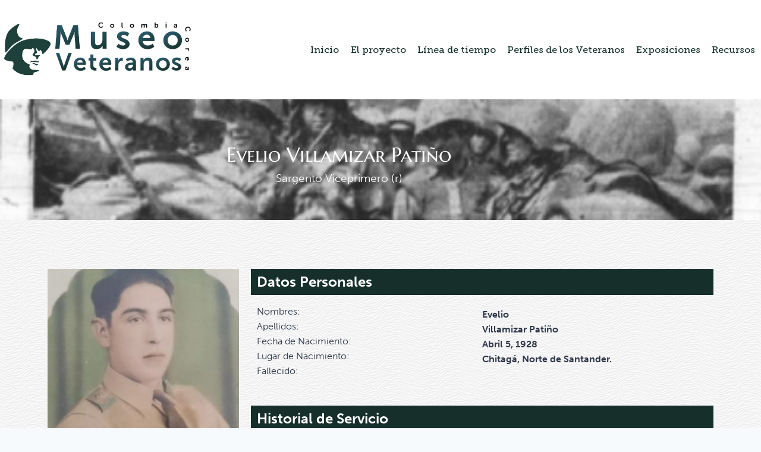

--- FILE ---
content_type: text/html; charset=UTF-8
request_url: https://museoveteranos.org/veteranos/evelio-villamizar-patino/
body_size: 24568
content:
<!doctype html>
<html lang="es-CO" class="no-js" itemtype="https://schema.org/Blog" itemscope>
<head>
	<meta charset="UTF-8">
	<meta name="viewport" content="width=device-width, initial-scale=1, minimum-scale=1">
	<title>Evelio Villamizar Patiño &#8211; Museo Virtual de Veteranos Colombianos de la Guerra de Corea</title>
<meta name='robots' content='max-image-preview:large' />
<link rel='dns-prefetch' href='//www.googletagmanager.com' />
<link rel='dns-prefetch' href='//use.typekit.net' />
<link rel="alternate" type="application/rss+xml" title="Museo Virtual de Veteranos Colombianos de la Guerra de Corea &raquo; Feed" href="https://museoveteranos.org/feed/" />
<link rel="alternate" type="application/rss+xml" title="Museo Virtual de Veteranos Colombianos de la Guerra de Corea &raquo; RSS de los comentarios" href="https://museoveteranos.org/comments/feed/" />
			<script>document.documentElement.classList.remove( 'no-js' );</script>
			<link rel="alternate" title="oEmbed (JSON)" type="application/json+oembed" href="https://museoveteranos.org/wp-json/oembed/1.0/embed?url=https%3A%2F%2Fmuseoveteranos.org%2Fveteranos%2Fevelio-villamizar-patino%2F" />
<link rel="alternate" title="oEmbed (XML)" type="text/xml+oembed" href="https://museoveteranos.org/wp-json/oembed/1.0/embed?url=https%3A%2F%2Fmuseoveteranos.org%2Fveteranos%2Fevelio-villamizar-patino%2F&#038;format=xml" />
<style id='wp-img-auto-sizes-contain-inline-css'>
img:is([sizes=auto i],[sizes^="auto," i]){contain-intrinsic-size:3000px 1500px}
/*# sourceURL=wp-img-auto-sizes-contain-inline-css */
</style>
<link rel='stylesheet' id='premium-addons-css' href='https://museoveteranos.org/wp-content/plugins/premium-addons-for-elementor/assets/frontend/min-css/premium-addons.min.css?ver=4.11.45' media='all' />
<style id='wp-emoji-styles-inline-css'>

	img.wp-smiley, img.emoji {
		display: inline !important;
		border: none !important;
		box-shadow: none !important;
		height: 1em !important;
		width: 1em !important;
		margin: 0 0.07em !important;
		vertical-align: -0.1em !important;
		background: none !important;
		padding: 0 !important;
	}
/*# sourceURL=wp-emoji-styles-inline-css */
</style>
<link rel='stylesheet' id='wp-block-library-css' href='https://museoveteranos.org/wp-includes/css/dist/block-library/style.min.css?ver=6.9' media='all' />
<style id='classic-theme-styles-inline-css'>
/*! This file is auto-generated */
.wp-block-button__link{color:#fff;background-color:#32373c;border-radius:9999px;box-shadow:none;text-decoration:none;padding:calc(.667em + 2px) calc(1.333em + 2px);font-size:1.125em}.wp-block-file__button{background:#32373c;color:#fff;text-decoration:none}
/*# sourceURL=/wp-includes/css/classic-themes.min.css */
</style>
<link rel='stylesheet' id='jet-engine-frontend-css' href='https://museoveteranos.org/wp-content/plugins/jet-engine/assets/css/frontend.css?ver=3.7.8' media='all' />
<style id='global-styles-inline-css'>
:root{--wp--preset--aspect-ratio--square: 1;--wp--preset--aspect-ratio--4-3: 4/3;--wp--preset--aspect-ratio--3-4: 3/4;--wp--preset--aspect-ratio--3-2: 3/2;--wp--preset--aspect-ratio--2-3: 2/3;--wp--preset--aspect-ratio--16-9: 16/9;--wp--preset--aspect-ratio--9-16: 9/16;--wp--preset--color--black: #000000;--wp--preset--color--cyan-bluish-gray: #abb8c3;--wp--preset--color--white: #ffffff;--wp--preset--color--pale-pink: #f78da7;--wp--preset--color--vivid-red: #cf2e2e;--wp--preset--color--luminous-vivid-orange: #ff6900;--wp--preset--color--luminous-vivid-amber: #fcb900;--wp--preset--color--light-green-cyan: #7bdcb5;--wp--preset--color--vivid-green-cyan: #00d084;--wp--preset--color--pale-cyan-blue: #8ed1fc;--wp--preset--color--vivid-cyan-blue: #0693e3;--wp--preset--color--vivid-purple: #9b51e0;--wp--preset--color--theme-palette-1: var(--global-palette1);--wp--preset--color--theme-palette-2: var(--global-palette2);--wp--preset--color--theme-palette-3: var(--global-palette3);--wp--preset--color--theme-palette-4: var(--global-palette4);--wp--preset--color--theme-palette-5: var(--global-palette5);--wp--preset--color--theme-palette-6: var(--global-palette6);--wp--preset--color--theme-palette-7: var(--global-palette7);--wp--preset--color--theme-palette-8: var(--global-palette8);--wp--preset--color--theme-palette-9: var(--global-palette9);--wp--preset--gradient--vivid-cyan-blue-to-vivid-purple: linear-gradient(135deg,rgb(6,147,227) 0%,rgb(155,81,224) 100%);--wp--preset--gradient--light-green-cyan-to-vivid-green-cyan: linear-gradient(135deg,rgb(122,220,180) 0%,rgb(0,208,130) 100%);--wp--preset--gradient--luminous-vivid-amber-to-luminous-vivid-orange: linear-gradient(135deg,rgb(252,185,0) 0%,rgb(255,105,0) 100%);--wp--preset--gradient--luminous-vivid-orange-to-vivid-red: linear-gradient(135deg,rgb(255,105,0) 0%,rgb(207,46,46) 100%);--wp--preset--gradient--very-light-gray-to-cyan-bluish-gray: linear-gradient(135deg,rgb(238,238,238) 0%,rgb(169,184,195) 100%);--wp--preset--gradient--cool-to-warm-spectrum: linear-gradient(135deg,rgb(74,234,220) 0%,rgb(151,120,209) 20%,rgb(207,42,186) 40%,rgb(238,44,130) 60%,rgb(251,105,98) 80%,rgb(254,248,76) 100%);--wp--preset--gradient--blush-light-purple: linear-gradient(135deg,rgb(255,206,236) 0%,rgb(152,150,240) 100%);--wp--preset--gradient--blush-bordeaux: linear-gradient(135deg,rgb(254,205,165) 0%,rgb(254,45,45) 50%,rgb(107,0,62) 100%);--wp--preset--gradient--luminous-dusk: linear-gradient(135deg,rgb(255,203,112) 0%,rgb(199,81,192) 50%,rgb(65,88,208) 100%);--wp--preset--gradient--pale-ocean: linear-gradient(135deg,rgb(255,245,203) 0%,rgb(182,227,212) 50%,rgb(51,167,181) 100%);--wp--preset--gradient--electric-grass: linear-gradient(135deg,rgb(202,248,128) 0%,rgb(113,206,126) 100%);--wp--preset--gradient--midnight: linear-gradient(135deg,rgb(2,3,129) 0%,rgb(40,116,252) 100%);--wp--preset--font-size--small: var(--global-font-size-small);--wp--preset--font-size--medium: var(--global-font-size-medium);--wp--preset--font-size--large: var(--global-font-size-large);--wp--preset--font-size--x-large: 42px;--wp--preset--font-size--larger: var(--global-font-size-larger);--wp--preset--font-size--xxlarge: var(--global-font-size-xxlarge);--wp--preset--spacing--20: 0.44rem;--wp--preset--spacing--30: 0.67rem;--wp--preset--spacing--40: 1rem;--wp--preset--spacing--50: 1.5rem;--wp--preset--spacing--60: 2.25rem;--wp--preset--spacing--70: 3.38rem;--wp--preset--spacing--80: 5.06rem;--wp--preset--shadow--natural: 6px 6px 9px rgba(0, 0, 0, 0.2);--wp--preset--shadow--deep: 12px 12px 50px rgba(0, 0, 0, 0.4);--wp--preset--shadow--sharp: 6px 6px 0px rgba(0, 0, 0, 0.2);--wp--preset--shadow--outlined: 6px 6px 0px -3px rgb(255, 255, 255), 6px 6px rgb(0, 0, 0);--wp--preset--shadow--crisp: 6px 6px 0px rgb(0, 0, 0);}:where(.is-layout-flex){gap: 0.5em;}:where(.is-layout-grid){gap: 0.5em;}body .is-layout-flex{display: flex;}.is-layout-flex{flex-wrap: wrap;align-items: center;}.is-layout-flex > :is(*, div){margin: 0;}body .is-layout-grid{display: grid;}.is-layout-grid > :is(*, div){margin: 0;}:where(.wp-block-columns.is-layout-flex){gap: 2em;}:where(.wp-block-columns.is-layout-grid){gap: 2em;}:where(.wp-block-post-template.is-layout-flex){gap: 1.25em;}:where(.wp-block-post-template.is-layout-grid){gap: 1.25em;}.has-black-color{color: var(--wp--preset--color--black) !important;}.has-cyan-bluish-gray-color{color: var(--wp--preset--color--cyan-bluish-gray) !important;}.has-white-color{color: var(--wp--preset--color--white) !important;}.has-pale-pink-color{color: var(--wp--preset--color--pale-pink) !important;}.has-vivid-red-color{color: var(--wp--preset--color--vivid-red) !important;}.has-luminous-vivid-orange-color{color: var(--wp--preset--color--luminous-vivid-orange) !important;}.has-luminous-vivid-amber-color{color: var(--wp--preset--color--luminous-vivid-amber) !important;}.has-light-green-cyan-color{color: var(--wp--preset--color--light-green-cyan) !important;}.has-vivid-green-cyan-color{color: var(--wp--preset--color--vivid-green-cyan) !important;}.has-pale-cyan-blue-color{color: var(--wp--preset--color--pale-cyan-blue) !important;}.has-vivid-cyan-blue-color{color: var(--wp--preset--color--vivid-cyan-blue) !important;}.has-vivid-purple-color{color: var(--wp--preset--color--vivid-purple) !important;}.has-black-background-color{background-color: var(--wp--preset--color--black) !important;}.has-cyan-bluish-gray-background-color{background-color: var(--wp--preset--color--cyan-bluish-gray) !important;}.has-white-background-color{background-color: var(--wp--preset--color--white) !important;}.has-pale-pink-background-color{background-color: var(--wp--preset--color--pale-pink) !important;}.has-vivid-red-background-color{background-color: var(--wp--preset--color--vivid-red) !important;}.has-luminous-vivid-orange-background-color{background-color: var(--wp--preset--color--luminous-vivid-orange) !important;}.has-luminous-vivid-amber-background-color{background-color: var(--wp--preset--color--luminous-vivid-amber) !important;}.has-light-green-cyan-background-color{background-color: var(--wp--preset--color--light-green-cyan) !important;}.has-vivid-green-cyan-background-color{background-color: var(--wp--preset--color--vivid-green-cyan) !important;}.has-pale-cyan-blue-background-color{background-color: var(--wp--preset--color--pale-cyan-blue) !important;}.has-vivid-cyan-blue-background-color{background-color: var(--wp--preset--color--vivid-cyan-blue) !important;}.has-vivid-purple-background-color{background-color: var(--wp--preset--color--vivid-purple) !important;}.has-black-border-color{border-color: var(--wp--preset--color--black) !important;}.has-cyan-bluish-gray-border-color{border-color: var(--wp--preset--color--cyan-bluish-gray) !important;}.has-white-border-color{border-color: var(--wp--preset--color--white) !important;}.has-pale-pink-border-color{border-color: var(--wp--preset--color--pale-pink) !important;}.has-vivid-red-border-color{border-color: var(--wp--preset--color--vivid-red) !important;}.has-luminous-vivid-orange-border-color{border-color: var(--wp--preset--color--luminous-vivid-orange) !important;}.has-luminous-vivid-amber-border-color{border-color: var(--wp--preset--color--luminous-vivid-amber) !important;}.has-light-green-cyan-border-color{border-color: var(--wp--preset--color--light-green-cyan) !important;}.has-vivid-green-cyan-border-color{border-color: var(--wp--preset--color--vivid-green-cyan) !important;}.has-pale-cyan-blue-border-color{border-color: var(--wp--preset--color--pale-cyan-blue) !important;}.has-vivid-cyan-blue-border-color{border-color: var(--wp--preset--color--vivid-cyan-blue) !important;}.has-vivid-purple-border-color{border-color: var(--wp--preset--color--vivid-purple) !important;}.has-vivid-cyan-blue-to-vivid-purple-gradient-background{background: var(--wp--preset--gradient--vivid-cyan-blue-to-vivid-purple) !important;}.has-light-green-cyan-to-vivid-green-cyan-gradient-background{background: var(--wp--preset--gradient--light-green-cyan-to-vivid-green-cyan) !important;}.has-luminous-vivid-amber-to-luminous-vivid-orange-gradient-background{background: var(--wp--preset--gradient--luminous-vivid-amber-to-luminous-vivid-orange) !important;}.has-luminous-vivid-orange-to-vivid-red-gradient-background{background: var(--wp--preset--gradient--luminous-vivid-orange-to-vivid-red) !important;}.has-very-light-gray-to-cyan-bluish-gray-gradient-background{background: var(--wp--preset--gradient--very-light-gray-to-cyan-bluish-gray) !important;}.has-cool-to-warm-spectrum-gradient-background{background: var(--wp--preset--gradient--cool-to-warm-spectrum) !important;}.has-blush-light-purple-gradient-background{background: var(--wp--preset--gradient--blush-light-purple) !important;}.has-blush-bordeaux-gradient-background{background: var(--wp--preset--gradient--blush-bordeaux) !important;}.has-luminous-dusk-gradient-background{background: var(--wp--preset--gradient--luminous-dusk) !important;}.has-pale-ocean-gradient-background{background: var(--wp--preset--gradient--pale-ocean) !important;}.has-electric-grass-gradient-background{background: var(--wp--preset--gradient--electric-grass) !important;}.has-midnight-gradient-background{background: var(--wp--preset--gradient--midnight) !important;}.has-small-font-size{font-size: var(--wp--preset--font-size--small) !important;}.has-medium-font-size{font-size: var(--wp--preset--font-size--medium) !important;}.has-large-font-size{font-size: var(--wp--preset--font-size--large) !important;}.has-x-large-font-size{font-size: var(--wp--preset--font-size--x-large) !important;}
:where(.wp-block-post-template.is-layout-flex){gap: 1.25em;}:where(.wp-block-post-template.is-layout-grid){gap: 1.25em;}
:where(.wp-block-term-template.is-layout-flex){gap: 1.25em;}:where(.wp-block-term-template.is-layout-grid){gap: 1.25em;}
:where(.wp-block-columns.is-layout-flex){gap: 2em;}:where(.wp-block-columns.is-layout-grid){gap: 2em;}
:root :where(.wp-block-pullquote){font-size: 1.5em;line-height: 1.6;}
/*# sourceURL=global-styles-inline-css */
</style>
<link rel='stylesheet' id='custom-typekit-css-css' href='https://use.typekit.net/xsx7rjr.css?ver=2.1.1' media='all' />
<link rel='stylesheet' id='image-map-pro-dist-css-css' href='https://museoveteranos.org/wp-content/plugins/image-map-pro-wordpress/css/image-map-pro.min.css?ver=5.5.0' media='' />
<link rel='stylesheet' id='kadence-global-css' href='https://museoveteranos.org/wp-content/themes/kadence/assets/css/global.min.css?ver=1.2.24' media='all' />
<style id='kadence-global-inline-css'>
/* Kadence Base CSS */
:root{--global-palette1:#16302b;--global-palette2:#2b5b52;--global-palette3:#1A202C;--global-palette4:#2D3748;--global-palette5:#4A5568;--global-palette6:#718096;--global-palette7:#EDF2F7;--global-palette8:#F7FAFC;--global-palette9:#ffffff;--global-palette9rgb:255, 255, 255;--global-palette-highlight:var(--global-palette1);--global-palette-highlight-alt:var(--global-palette2);--global-palette-highlight-alt2:var(--global-palette9);--global-palette-btn-bg:var(--global-palette2);--global-palette-btn-bg-hover:var(--global-palette2);--global-palette-btn:var(--global-palette9);--global-palette-btn-hover:var(--global-palette9);--global-body-font-family:'Museo Slab';--global-heading-font-family:inherit;--global-primary-nav-font-family:'Museo Slab';--global-fallback-font:sans-serif;--global-display-fallback-font:sans-serif;--global-content-width:1290px;--global-content-wide-width:calc(1290px + 230px);--global-content-narrow-width:842px;--global-content-edge-padding:1.5rem;--global-content-boxed-padding:2rem;--global-calc-content-width:calc(1290px - var(--global-content-edge-padding) - var(--global-content-edge-padding) );--wp--style--global--content-size:var(--global-calc-content-width);}.wp-site-blocks{--global-vw:calc( 100vw - ( 0.5 * var(--scrollbar-offset)));}:root body.kadence-elementor-colors{--e-global-color-kadence1:var(--global-palette1);--e-global-color-kadence2:var(--global-palette2);--e-global-color-kadence3:var(--global-palette3);--e-global-color-kadence4:var(--global-palette4);--e-global-color-kadence5:var(--global-palette5);--e-global-color-kadence6:var(--global-palette6);--e-global-color-kadence7:var(--global-palette7);--e-global-color-kadence8:var(--global-palette8);--e-global-color-kadence9:var(--global-palette9);}body{background:var(--global-palette8);}body, input, select, optgroup, textarea{font-style:normal;font-weight:500;font-size:17px;line-height:1.6;font-family:var(--global-body-font-family);color:var(--global-palette4);}.content-bg, body.content-style-unboxed .site{background:var(--global-palette9);}h1,h2,h3,h4,h5,h6{font-family:var(--global-heading-font-family);}h1{font-weight:700;font-size:32px;line-height:1.5;color:var(--global-palette3);}h2{font-weight:700;font-size:28px;line-height:1.5;color:var(--global-palette3);}h3{font-weight:700;font-size:24px;line-height:1.5;color:var(--global-palette3);}h4{font-weight:700;font-size:22px;line-height:1.5;color:var(--global-palette4);}h5{font-weight:700;font-size:20px;line-height:1.5;color:var(--global-palette4);}h6{font-weight:700;font-size:18px;line-height:1.5;color:var(--global-palette5);}.entry-hero .kadence-breadcrumbs{max-width:1290px;}.site-container, .site-header-row-layout-contained, .site-footer-row-layout-contained, .entry-hero-layout-contained, .comments-area, .alignfull > .wp-block-cover__inner-container, .alignwide > .wp-block-cover__inner-container{max-width:var(--global-content-width);}.content-width-narrow .content-container.site-container, .content-width-narrow .hero-container.site-container{max-width:var(--global-content-narrow-width);}@media all and (min-width: 1520px){.wp-site-blocks .content-container  .alignwide{margin-left:-115px;margin-right:-115px;width:unset;max-width:unset;}}@media all and (min-width: 1102px){.content-width-narrow .wp-site-blocks .content-container .alignwide{margin-left:-130px;margin-right:-130px;width:unset;max-width:unset;}}.content-style-boxed .wp-site-blocks .entry-content .alignwide{margin-left:calc( -1 * var( --global-content-boxed-padding ) );margin-right:calc( -1 * var( --global-content-boxed-padding ) );}.content-area{margin-top:5rem;margin-bottom:5rem;}@media all and (max-width: 1024px){.content-area{margin-top:3rem;margin-bottom:3rem;}}@media all and (max-width: 767px){.content-area{margin-top:2rem;margin-bottom:2rem;}}@media all and (max-width: 1024px){:root{--global-content-boxed-padding:2rem;}}@media all and (max-width: 767px){:root{--global-content-boxed-padding:1.5rem;}}.entry-content-wrap{padding:2rem;}@media all and (max-width: 1024px){.entry-content-wrap{padding:2rem;}}@media all and (max-width: 767px){.entry-content-wrap{padding:1.5rem;}}.entry.single-entry{box-shadow:0px 15px 15px -10px rgba(0,0,0,0.05);}.entry.loop-entry{box-shadow:0px 15px 15px -10px rgba(0,0,0,0.05);}.loop-entry .entry-content-wrap{padding:2rem;}@media all and (max-width: 1024px){.loop-entry .entry-content-wrap{padding:2rem;}}@media all and (max-width: 767px){.loop-entry .entry-content-wrap{padding:1.5rem;}}button, .button, .wp-block-button__link, input[type="button"], input[type="reset"], input[type="submit"], .fl-button, .elementor-button-wrapper .elementor-button, .wc-block-components-checkout-place-order-button, .wc-block-cart__submit{box-shadow:0px 0px 0px -7px rgba(0,0,0,0);}button:hover, button:focus, button:active, .button:hover, .button:focus, .button:active, .wp-block-button__link:hover, .wp-block-button__link:focus, .wp-block-button__link:active, input[type="button"]:hover, input[type="button"]:focus, input[type="button"]:active, input[type="reset"]:hover, input[type="reset"]:focus, input[type="reset"]:active, input[type="submit"]:hover, input[type="submit"]:focus, input[type="submit"]:active, .elementor-button-wrapper .elementor-button:hover, .elementor-button-wrapper .elementor-button:focus, .elementor-button-wrapper .elementor-button:active, .wc-block-cart__submit:hover{box-shadow:0px 15px 25px -7px rgba(0,0,0,0.1);}.kb-button.kb-btn-global-outline.kb-btn-global-inherit{padding-top:calc(px - 2px);padding-right:calc(px - 2px);padding-bottom:calc(px - 2px);padding-left:calc(px - 2px);}@media all and (min-width: 1025px){.transparent-header .entry-hero .entry-hero-container-inner{padding-top:80px;}}@media all and (max-width: 1024px){.mobile-transparent-header .entry-hero .entry-hero-container-inner{padding-top:80px;}}@media all and (max-width: 767px){.mobile-transparent-header .entry-hero .entry-hero-container-inner{padding-top:80px;}}#kt-scroll-up-reader, #kt-scroll-up{border:1px none currentColor;border-radius:8px 8px 8px 8px;background:#162f2b;border-color:var(--global-palette9);bottom:30px;font-size:1.4rem;padding:0.4em 0.4em 0.4em 0.4em;}#kt-scroll-up-reader.scroll-up-side-right, #kt-scroll-up.scroll-up-side-right{right:30px;}#kt-scroll-up-reader.scroll-up-side-left, #kt-scroll-up.scroll-up-side-left{left:30px;}@media all and (hover: hover){#kt-scroll-up-reader:hover, #kt-scroll-up:hover{background:#2a5b52;border-color:var(--global-palette9);}}
/* Kadence Header CSS */
@media all and (max-width: 1024px){.mobile-transparent-header #masthead{position:absolute;left:0px;right:0px;z-index:100;}.kadence-scrollbar-fixer.mobile-transparent-header #masthead{right:var(--scrollbar-offset,0);}.mobile-transparent-header #masthead, .mobile-transparent-header .site-top-header-wrap .site-header-row-container-inner, .mobile-transparent-header .site-main-header-wrap .site-header-row-container-inner, .mobile-transparent-header .site-bottom-header-wrap .site-header-row-container-inner{background:transparent;}.site-header-row-tablet-layout-fullwidth, .site-header-row-tablet-layout-standard{padding:0px;}}@media all and (min-width: 1025px){.transparent-header #masthead{position:absolute;left:0px;right:0px;z-index:100;}.transparent-header.kadence-scrollbar-fixer #masthead{right:var(--scrollbar-offset,0);}.transparent-header #masthead, .transparent-header .site-top-header-wrap .site-header-row-container-inner, .transparent-header .site-main-header-wrap .site-header-row-container-inner, .transparent-header .site-bottom-header-wrap .site-header-row-container-inner{background:transparent;}}.site-branding a.brand img{max-width:340px;}.site-branding a.brand img.svg-logo-image{width:340px;}@media all and (max-width: 1024px){.site-branding a.brand img{max-width:200px;}.site-branding a.brand img.svg-logo-image{width:200px;}}.site-branding{padding:0px 0px 0px 0px;}#masthead, #masthead .kadence-sticky-header.item-is-fixed:not(.item-at-start):not(.site-header-row-container):not(.site-main-header-wrap), #masthead .kadence-sticky-header.item-is-fixed:not(.item-at-start) > .site-header-row-container-inner{background:#ffffff;}.site-main-header-inner-wrap{min-height:80px;}.site-main-header-wrap .site-header-row-container-inner>.site-container{padding:1rem 0rem 1rem 0rem;}@media all and (max-width: 767px){.site-main-header-wrap .site-header-row-container-inner>.site-container{padding:.5rem 1rem .5rem 1rem;}}#masthead .kadence-sticky-header.item-is-fixed:not(.item-at-start):not(.site-header-row-container):not(.item-hidden-above):not(.site-main-header-wrap), #masthead .kadence-sticky-header.item-is-fixed:not(.item-at-start):not(.item-hidden-above) > .site-header-row-container-inner{background:var(--global-palette9);}.header-navigation[class*="header-navigation-style-underline"] .header-menu-container.primary-menu-container>ul>li>a:after{width:calc( 100% - 1.2em);}.main-navigation .primary-menu-container > ul > li.menu-item > a{padding-left:calc(1.2em / 2);padding-right:calc(1.2em / 2);padding-top:0.6em;padding-bottom:0.6em;color:#152f2b;}.main-navigation .primary-menu-container > ul > li.menu-item .dropdown-nav-special-toggle{right:calc(1.2em / 2);}.main-navigation .primary-menu-container > ul li.menu-item > a{font-style:normal;font-weight:500;font-size:16px;line-height:1.25em;font-family:var(--global-primary-nav-font-family);}.main-navigation .primary-menu-container > ul > li.menu-item > a:hover{color:#152f2b;}.main-navigation .primary-menu-container > ul > li.menu-item.current-menu-item > a{color:#152f2b;}.header-navigation .header-menu-container ul ul.sub-menu, .header-navigation .header-menu-container ul ul.submenu{background:var(--global-palette3);box-shadow:0px 2px 13px 0px rgba(0,0,0,0.1);}.header-navigation .header-menu-container ul ul li.menu-item, .header-menu-container ul.menu > li.kadence-menu-mega-enabled > ul > li.menu-item > a{border-bottom:1px solid rgba(255,255,255,0.1);}.header-navigation .header-menu-container ul ul li.menu-item > a{width:200px;padding-top:1em;padding-bottom:1em;color:var(--global-palette8);font-size:12px;}.header-navigation .header-menu-container ul ul li.menu-item > a:hover{color:var(--global-palette9);background:var(--global-palette4);}.header-navigation .header-menu-container ul ul li.menu-item.current-menu-item > a{color:var(--global-palette9);background:var(--global-palette4);}.mobile-toggle-open-container .menu-toggle-open, .mobile-toggle-open-container .menu-toggle-open:focus{background:#1e413b;color:var(--global-palette9);padding:0.4em 0.6em 0.4em 0.6em;font-size:14px;}.mobile-toggle-open-container .menu-toggle-open.menu-toggle-style-bordered{border:1px solid currentColor;}.mobile-toggle-open-container .menu-toggle-open .menu-toggle-icon{font-size:1.3rem;}.mobile-toggle-open-container .menu-toggle-open:hover, .mobile-toggle-open-container .menu-toggle-open:focus-visible{color:var(--global-palette9);background:#1e413b;}.mobile-navigation ul li{font-style:normal;font-weight:400;font-size:1.5rem;line-height:1.3em;font-family:'Museo Slab';text-transform:none;}.mobile-navigation ul li a{padding-top:1em;padding-bottom:1em;}.mobile-navigation ul li > a, .mobile-navigation ul li.menu-item-has-children > .drawer-nav-drop-wrap{color:var(--global-palette8);}.mobile-navigation ul li.current-menu-item > a, .mobile-navigation ul li.current-menu-item.menu-item-has-children > .drawer-nav-drop-wrap{color:var(--global-palette9);}.mobile-navigation ul li.menu-item-has-children .drawer-nav-drop-wrap, .mobile-navigation ul li:not(.menu-item-has-children) a{border-bottom:1px solid rgba(255,255,255,0.1);}.mobile-navigation:not(.drawer-navigation-parent-toggle-true) ul li.menu-item-has-children .drawer-nav-drop-wrap button{border-left:1px solid rgba(255,255,255,0.1);}#mobile-drawer .drawer-inner, #mobile-drawer.popup-drawer-layout-fullwidth.popup-drawer-animation-slice .pop-portion-bg, #mobile-drawer.popup-drawer-layout-fullwidth.popup-drawer-animation-slice.pop-animated.show-drawer .drawer-inner{background:rgba(30,65,59,0.99);}#mobile-drawer .drawer-header .drawer-toggle{padding:0.6em 0.15em 0.6em 0.15em;font-size:30px;}
/* Kadence Footer CSS */
.site-bottom-footer-inner-wrap{padding-top:30px;padding-bottom:30px;grid-column-gap:30px;}.site-bottom-footer-inner-wrap .widget{margin-bottom:30px;}.site-bottom-footer-inner-wrap .site-footer-section:not(:last-child):after{right:calc(-30px / 2);}
/* Kadence Pro Header CSS */
.header-navigation-dropdown-direction-left ul ul.submenu, .header-navigation-dropdown-direction-left ul ul.sub-menu{right:0px;left:auto;}.rtl .header-navigation-dropdown-direction-right ul ul.submenu, .rtl .header-navigation-dropdown-direction-right ul ul.sub-menu{left:0px;right:auto;}.header-account-button .nav-drop-title-wrap > .kadence-svg-iconset, .header-account-button > .kadence-svg-iconset{font-size:1.2em;}.site-header-item .header-account-button .nav-drop-title-wrap, .site-header-item .header-account-wrap > .header-account-button{display:flex;align-items:center;}.header-account-style-icon_label .header-account-label{padding-left:5px;}.header-account-style-label_icon .header-account-label{padding-right:5px;}.site-header-item .header-account-wrap .header-account-button{text-decoration:none;box-shadow:none;color:inherit;background:transparent;padding:0.6em 0em 0.6em 0em;}.header-mobile-account-wrap .header-account-button .nav-drop-title-wrap > .kadence-svg-iconset, .header-mobile-account-wrap .header-account-button > .kadence-svg-iconset{font-size:1.2em;}.header-mobile-account-wrap .header-account-button .nav-drop-title-wrap, .header-mobile-account-wrap > .header-account-button{display:flex;align-items:center;}.header-mobile-account-wrap.header-account-style-icon_label .header-account-label{padding-left:5px;}.header-mobile-account-wrap.header-account-style-label_icon .header-account-label{padding-right:5px;}.header-mobile-account-wrap .header-account-button{text-decoration:none;box-shadow:none;color:inherit;background:transparent;padding:0.6em 0em 0.6em 0em;}#login-drawer .drawer-inner .drawer-content{display:flex;justify-content:center;align-items:center;position:absolute;top:0px;bottom:0px;left:0px;right:0px;padding:0px;}#loginform p label{display:block;}#login-drawer #loginform{width:100%;}#login-drawer #loginform input{width:100%;}#login-drawer #loginform input[type="checkbox"]{width:auto;}#login-drawer .drawer-inner .drawer-header{position:relative;z-index:100;}#login-drawer .drawer-content_inner.widget_login_form_inner{padding:2em;width:100%;max-width:350px;border-radius:.25rem;background:var(--global-palette9);color:var(--global-palette4);}#login-drawer .lost_password a{color:var(--global-palette6);}#login-drawer .lost_password, #login-drawer .register-field{text-align:center;}#login-drawer .widget_login_form_inner p{margin-top:1.2em;margin-bottom:0em;}#login-drawer .widget_login_form_inner p:first-child{margin-top:0em;}#login-drawer .widget_login_form_inner label{margin-bottom:0.5em;}#login-drawer hr.register-divider{margin:1.2em 0;border-width:1px;}#login-drawer .register-field{font-size:90%;}@media all and (min-width: 1025px){#login-drawer hr.register-divider.hide-desktop{display:none;}#login-drawer p.register-field.hide-desktop{display:none;}}@media all and (max-width: 1024px){#login-drawer hr.register-divider.hide-mobile{display:none;}#login-drawer p.register-field.hide-mobile{display:none;}}@media all and (max-width: 767px){#login-drawer hr.register-divider.hide-mobile{display:none;}#login-drawer p.register-field.hide-mobile{display:none;}}.tertiary-navigation .tertiary-menu-container > ul > li.menu-item > a{padding-left:calc(1.2em / 2);padding-right:calc(1.2em / 2);padding-top:0.6em;padding-bottom:0.6em;color:var(--global-palette5);}.tertiary-navigation .tertiary-menu-container > ul > li.menu-item > a:hover{color:var(--global-palette-highlight);}.tertiary-navigation .tertiary-menu-container > ul > li.menu-item.current-menu-item > a{color:var(--global-palette3);}.header-navigation[class*="header-navigation-style-underline"] .header-menu-container.tertiary-menu-container>ul>li>a:after{width:calc( 100% - 1.2em);}.quaternary-navigation .quaternary-menu-container > ul > li.menu-item > a{padding-left:calc(1.2em / 2);padding-right:calc(1.2em / 2);padding-top:0.6em;padding-bottom:0.6em;color:var(--global-palette5);}.quaternary-navigation .quaternary-menu-container > ul > li.menu-item > a:hover{color:var(--global-palette-highlight);}.quaternary-navigation .quaternary-menu-container > ul > li.menu-item.current-menu-item > a{color:var(--global-palette3);}.header-navigation[class*="header-navigation-style-underline"] .header-menu-container.quaternary-menu-container>ul>li>a:after{width:calc( 100% - 1.2em);}#main-header .header-divider{border-right:1px solid var(--global-palette6);height:50%;}#main-header .header-divider2{border-right:1px solid var(--global-palette6);height:50%;}#main-header .header-divider3{border-right:1px solid var(--global-palette6);height:50%;}#mobile-header .header-mobile-divider, #mobile-drawer .header-mobile-divider{border-right:1px solid var(--global-palette6);height:50%;}#mobile-drawer .header-mobile-divider{border-top:1px solid var(--global-palette6);width:50%;}#mobile-header .header-mobile-divider2{border-right:1px solid var(--global-palette6);height:50%;}#mobile-drawer .header-mobile-divider2{border-top:1px solid var(--global-palette6);width:50%;}.header-item-search-bar form ::-webkit-input-placeholder{color:currentColor;opacity:0.5;}.header-item-search-bar form ::placeholder{color:currentColor;opacity:0.5;}.header-search-bar form{max-width:100%;width:240px;}.header-mobile-search-bar form{max-width:calc(100vw - var(--global-sm-spacing) - var(--global-sm-spacing));width:240px;}.header-widget-lstyle-normal .header-widget-area-inner a:not(.button){text-decoration:underline;}.element-contact-inner-wrap{display:flex;flex-wrap:wrap;align-items:center;margin-top:-0.6em;margin-left:calc(-0.6em / 2);margin-right:calc(-0.6em / 2);}.element-contact-inner-wrap .header-contact-item{display:inline-flex;flex-wrap:wrap;align-items:center;margin-top:0.6em;margin-left:calc(0.6em / 2);margin-right:calc(0.6em / 2);}.element-contact-inner-wrap .header-contact-item .kadence-svg-iconset{font-size:1em;}.header-contact-item img{display:inline-block;}.header-contact-item .contact-label{margin-left:0.3em;}.rtl .header-contact-item .contact-label{margin-right:0.3em;margin-left:0px;}.header-mobile-contact-wrap .element-contact-inner-wrap{display:flex;flex-wrap:wrap;align-items:center;margin-top:-0.6em;margin-left:calc(-0.6em / 2);margin-right:calc(-0.6em / 2);}.header-mobile-contact-wrap .element-contact-inner-wrap .header-contact-item{display:inline-flex;flex-wrap:wrap;align-items:center;margin-top:0.6em;margin-left:calc(0.6em / 2);margin-right:calc(0.6em / 2);}.header-mobile-contact-wrap .element-contact-inner-wrap .header-contact-item .kadence-svg-iconset{font-size:1em;}#main-header .header-button2{border:2px none transparent;box-shadow:0px 0px 0px -7px rgba(0,0,0,0);}#main-header .header-button2:hover{box-shadow:0px 15px 25px -7px rgba(0,0,0,0.1);}.mobile-header-button2-wrap .mobile-header-button-inner-wrap .mobile-header-button2{border:2px none transparent;box-shadow:0px 0px 0px -7px rgba(0,0,0,0);}.mobile-header-button2-wrap .mobile-header-button-inner-wrap .mobile-header-button2:hover{box-shadow:0px 15px 25px -7px rgba(0,0,0,0.1);}#widget-drawer.popup-drawer-layout-fullwidth .drawer-content .header-widget2, #widget-drawer.popup-drawer-layout-sidepanel .drawer-inner{max-width:400px;}#widget-drawer.popup-drawer-layout-fullwidth .drawer-content .header-widget2{margin:0 auto;}.widget-toggle-open{display:flex;align-items:center;background:transparent;box-shadow:none;}.widget-toggle-open:hover, .widget-toggle-open:focus{border-color:currentColor;background:transparent;box-shadow:none;}.widget-toggle-open .widget-toggle-icon{display:flex;}.widget-toggle-open .widget-toggle-label{padding-right:5px;}.rtl .widget-toggle-open .widget-toggle-label{padding-left:5px;padding-right:0px;}.widget-toggle-open .widget-toggle-label:empty, .rtl .widget-toggle-open .widget-toggle-label:empty{padding-right:0px;padding-left:0px;}.widget-toggle-open-container .widget-toggle-open{color:var(--global-palette5);padding:0.4em 0.6em 0.4em 0.6em;font-size:14px;}.widget-toggle-open-container .widget-toggle-open.widget-toggle-style-bordered{border:1px solid currentColor;}.widget-toggle-open-container .widget-toggle-open .widget-toggle-icon{font-size:20px;}.widget-toggle-open-container .widget-toggle-open:hover, .widget-toggle-open-container .widget-toggle-open:focus{color:var(--global-palette-highlight);}#widget-drawer .header-widget-2style-normal a:not(.button){text-decoration:underline;}#widget-drawer .header-widget-2style-plain a:not(.button){text-decoration:none;}#widget-drawer .header-widget2 .widget-title{color:var(--global-palette9);}#widget-drawer .header-widget2{color:var(--global-palette8);}#widget-drawer .header-widget2 a:not(.button), #widget-drawer .header-widget2 .drawer-sub-toggle{color:var(--global-palette8);}#widget-drawer .header-widget2 a:not(.button):hover, #widget-drawer .header-widget2 .drawer-sub-toggle:hover{color:var(--global-palette9);}#mobile-secondary-site-navigation ul li{font-size:14px;}#mobile-secondary-site-navigation ul li a{padding-top:1em;padding-bottom:1em;}#mobile-secondary-site-navigation ul li > a, #mobile-secondary-site-navigation ul li.menu-item-has-children > .drawer-nav-drop-wrap{color:var(--global-palette8);}#mobile-secondary-site-navigation ul li.current-menu-item > a, #mobile-secondary-site-navigation ul li.current-menu-item.menu-item-has-children > .drawer-nav-drop-wrap{color:var(--global-palette-highlight);}#mobile-secondary-site-navigation ul li.menu-item-has-children .drawer-nav-drop-wrap, #mobile-secondary-site-navigation ul li:not(.menu-item-has-children) a{border-bottom:1px solid rgba(255,255,255,0.1);}#mobile-secondary-site-navigation:not(.drawer-navigation-parent-toggle-true) ul li.menu-item-has-children .drawer-nav-drop-wrap button{border-left:1px solid rgba(255,255,255,0.1);}
/*# sourceURL=kadence-global-inline-css */
</style>
<link rel='stylesheet' id='kadence-header-css' href='https://museoveteranos.org/wp-content/themes/kadence/assets/css/header.min.css?ver=1.2.24' media='all' />
<link rel='stylesheet' id='kadence-content-css' href='https://museoveteranos.org/wp-content/themes/kadence/assets/css/content.min.css?ver=1.2.24' media='all' />
<link rel='stylesheet' id='kadence-related-posts-css' href='https://museoveteranos.org/wp-content/themes/kadence/assets/css/related-posts.min.css?ver=1.2.24' media='all' />
<link rel='stylesheet' id='kad-splide-css' href='https://museoveteranos.org/wp-content/themes/kadence/assets/css/kadence-splide.min.css?ver=1.2.24' media='all' />
<link rel='stylesheet' id='kadence-footer-css' href='https://museoveteranos.org/wp-content/themes/kadence/assets/css/footer.min.css?ver=1.2.24' media='all' />
<link rel='stylesheet' id='elementor-frontend-css' href='https://museoveteranos.org/wp-content/plugins/elementor/assets/css/frontend.min.css?ver=3.34.3' media='all' />
<link rel='stylesheet' id='widget-heading-css' href='https://museoveteranos.org/wp-content/plugins/elementor/assets/css/widget-heading.min.css?ver=3.34.3' media='all' />
<link rel='stylesheet' id='widget-image-css' href='https://museoveteranos.org/wp-content/plugins/elementor/assets/css/widget-image.min.css?ver=3.34.3' media='all' />
<link rel='stylesheet' id='widget-social-icons-css' href='https://museoveteranos.org/wp-content/plugins/elementor/assets/css/widget-social-icons.min.css?ver=3.34.3' media='all' />
<link rel='stylesheet' id='e-apple-webkit-css' href='https://museoveteranos.org/wp-content/plugins/elementor/assets/css/conditionals/apple-webkit.min.css?ver=3.34.3' media='all' />
<link rel='stylesheet' id='widget-divider-css' href='https://museoveteranos.org/wp-content/plugins/elementor/assets/css/widget-divider.min.css?ver=3.34.3' media='all' />
<link rel='stylesheet' id='swiper-css' href='https://museoveteranos.org/wp-content/plugins/elementor/assets/lib/swiper/v8/css/swiper.min.css?ver=8.4.5' media='all' />
<link rel='stylesheet' id='e-swiper-css' href='https://museoveteranos.org/wp-content/plugins/elementor/assets/css/conditionals/e-swiper.min.css?ver=3.34.3' media='all' />
<link rel='stylesheet' id='e-sticky-css' href='https://museoveteranos.org/wp-content/plugins/elementor-pro/assets/css/modules/sticky.min.css?ver=3.32.3' media='all' />
<link rel='stylesheet' id='elementor-post-2256-css' href='https://museoveteranos.org/wp-content/uploads/elementor/css/post-2256.css?ver=1769505033' media='all' />
<link rel='stylesheet' id='jet-tabs-frontend-css' href='https://museoveteranos.org/wp-content/plugins/jet-tabs/assets/css/jet-tabs-frontend.css?ver=2.2.11' media='all' />
<link rel='stylesheet' id='font-awesome-5-all-css' href='https://museoveteranos.org/wp-content/plugins/elementor/assets/lib/font-awesome/css/all.min.css?ver=4.11.45' media='all' />
<link rel='stylesheet' id='font-awesome-4-shim-css' href='https://museoveteranos.org/wp-content/plugins/elementor/assets/lib/font-awesome/css/v4-shims.min.css?ver=3.34.3' media='all' />
<link rel='stylesheet' id='elementor-post-11700-css' href='https://museoveteranos.org/wp-content/uploads/elementor/css/post-11700.css?ver=1769505033' media='all' />
<link rel='stylesheet' id='elementor-post-2973-css' href='https://museoveteranos.org/wp-content/uploads/elementor/css/post-2973.css?ver=1769506151' media='all' />
<link rel='stylesheet' id='elementor-post-6657-css' href='https://museoveteranos.org/wp-content/uploads/elementor/css/post-6657.css?ver=1769506151' media='all' />
<style id='kadence-custom-font-css-inline-css'>
@font-face {font-family: "Museo Slab";font-style: normal;font-weight: 500;src:local("Museo Slab 500"),url("https://museoveteranos.org/wp-content/uploads/2025/01/MuseoSlab-500.woff2") format("woff2"),url("https://museoveteranos.org/wp-content/uploads/2025/01/MuseoSlab-500.woff") format("woff");font-display: swap;}
/*# sourceURL=kadence-custom-font-css-inline-css */
</style>
<style id='kadence-blocks-global-variables-inline-css'>
:root {--global-kb-font-size-sm:clamp(0.8rem, 0.73rem + 0.217vw, 0.9rem);--global-kb-font-size-md:clamp(1.1rem, 0.995rem + 0.326vw, 1.25rem);--global-kb-font-size-lg:clamp(1.75rem, 1.576rem + 0.543vw, 2rem);--global-kb-font-size-xl:clamp(2.25rem, 1.728rem + 1.63vw, 3rem);--global-kb-font-size-xxl:clamp(2.5rem, 1.456rem + 3.26vw, 4rem);--global-kb-font-size-xxxl:clamp(2.75rem, 0.489rem + 7.065vw, 6rem);}
/*# sourceURL=kadence-blocks-global-variables-inline-css */
</style>
<link rel='stylesheet' id='jquery-chosen-css' href='https://museoveteranos.org/wp-content/plugins/jet-search/assets/lib/chosen/chosen.min.css?ver=1.8.7' media='all' />
<link rel='stylesheet' id='jet-search-css' href='https://museoveteranos.org/wp-content/plugins/jet-search/assets/css/jet-search.css?ver=3.5.15' media='all' />
<link rel='stylesheet' id='bdt-uikit-css' href='https://museoveteranos.org/wp-content/plugins/bdthemes-element-pack/assets/css/bdt-uikit.css?ver=3.21.7' media='all' />
<link rel='stylesheet' id='ep-helper-css' href='https://museoveteranos.org/wp-content/plugins/bdthemes-element-pack/assets/css/ep-helper.css?ver=7.19.0' media='all' />
<link rel='stylesheet' id='elementor-gf-local-marcellussc-css' href='https://museoveteranos.org/wp-content/uploads/elementor/google-fonts/css/marcellussc.css?ver=1742247656' media='all' />
<script src="https://museoveteranos.org/wp-includes/js/jquery/jquery.min.js?ver=3.7.1" id="jquery-core-js"></script>
<script src="https://museoveteranos.org/wp-includes/js/jquery/jquery-migrate.min.js?ver=3.4.1" id="jquery-migrate-js"></script>
<script src="https://museoveteranos.org/wp-includes/js/imagesloaded.min.js?ver=6.9" id="imagesLoaded-js"></script>
<script src="https://museoveteranos.org/wp-content/plugins/elementor/assets/lib/font-awesome/js/v4-shims.min.js?ver=3.34.3" id="font-awesome-4-shim-js"></script>

<!-- Google tag (gtag.js) snippet added by Site Kit -->
<!-- Fragmento de código de Google Analytics añadido por Site Kit -->
<script src="https://www.googletagmanager.com/gtag/js?id=GT-NF7JCJK" id="google_gtagjs-js" async></script>
<script id="google_gtagjs-js-after">
window.dataLayer = window.dataLayer || [];function gtag(){dataLayer.push(arguments);}
gtag("set","linker",{"domains":["museoveteranos.org"]});
gtag("js", new Date());
gtag("set", "developer_id.dZTNiMT", true);
gtag("config", "GT-NF7JCJK");
//# sourceURL=google_gtagjs-js-after
</script>
<link rel="https://api.w.org/" href="https://museoveteranos.org/wp-json/" /><link rel="alternate" title="JSON" type="application/json" href="https://museoveteranos.org/wp-json/wp/v2/veteranos/9215" /><link rel="EditURI" type="application/rsd+xml" title="RSD" href="https://museoveteranos.org/xmlrpc.php?rsd" />
<meta name="generator" content="WordPress 6.9" />
<link rel="canonical" href="https://museoveteranos.org/veteranos/evelio-villamizar-patino/" />
<link rel='shortlink' href='https://museoveteranos.org/?p=9215' />
<meta name="generator" content="Site Kit by Google 1.164.0" />
<!-- Google AdSense meta tags added by Site Kit -->
<meta name="google-adsense-platform-account" content="ca-host-pub-2644536267352236">
<meta name="google-adsense-platform-domain" content="sitekit.withgoogle.com">
<!-- End Google AdSense meta tags added by Site Kit -->
<meta name="generator" content="Elementor 3.34.3; features: e_font_icon_svg, additional_custom_breakpoints; settings: css_print_method-external, google_font-enabled, font_display-auto">
			<style>
				.e-con.e-parent:nth-of-type(n+4):not(.e-lazyloaded):not(.e-no-lazyload),
				.e-con.e-parent:nth-of-type(n+4):not(.e-lazyloaded):not(.e-no-lazyload) * {
					background-image: none !important;
				}
				@media screen and (max-height: 1024px) {
					.e-con.e-parent:nth-of-type(n+3):not(.e-lazyloaded):not(.e-no-lazyload),
					.e-con.e-parent:nth-of-type(n+3):not(.e-lazyloaded):not(.e-no-lazyload) * {
						background-image: none !important;
					}
				}
				@media screen and (max-height: 640px) {
					.e-con.e-parent:nth-of-type(n+2):not(.e-lazyloaded):not(.e-no-lazyload),
					.e-con.e-parent:nth-of-type(n+2):not(.e-lazyloaded):not(.e-no-lazyload) * {
						background-image: none !important;
					}
				}
			</style>
			<link rel="icon" href="https://museoveteranos.org/wp-content/uploads/2020/10/Museo-Veteranos-Favicon-150x150.png" sizes="32x32" />
<link rel="icon" href="https://museoveteranos.org/wp-content/uploads/2020/10/Museo-Veteranos-Favicon-250x250.png" sizes="192x192" />
<link rel="apple-touch-icon" href="https://museoveteranos.org/wp-content/uploads/2020/10/Museo-Veteranos-Favicon-250x250.png" />
<meta name="msapplication-TileImage" content="https://museoveteranos.org/wp-content/uploads/2020/10/Museo-Veteranos-Favicon-300x300.png" />
</head>

<body class="wp-singular veteranos-template-default single single-veteranos postid-9215 wp-custom-logo wp-embed-responsive wp-theme-kadence footer-on-bottom animate-body-popup hide-focus-outline link-style-standard content-title-style-normal content-width-normal content-style-boxed content-vertical-padding-show non-transparent-header mobile-non-transparent-header kadence-elementor-colors elementor-default elementor-template-full-width elementor-kit-2256 elementor-page-2973">
<div id="wrapper" class="site wp-site-blocks">
			<a class="skip-link screen-reader-text scroll-ignore" href="#main">Saltar al contenido</a>
		<header id="masthead" class="site-header" role="banner" itemtype="https://schema.org/WPHeader" itemscope>
	<div id="main-header" class="site-header-wrap">
		<div class="site-header-inner-wrap">
			<div class="site-header-upper-wrap">
				<div class="site-header-upper-inner-wrap">
					<div class="site-main-header-wrap site-header-row-container site-header-focus-item site-header-row-layout-standard kadence-sticky-header" data-section="kadence_customizer_header_main" data-reveal-scroll-up="false" data-shrink="true" data-shrink-height="60">
	<div class="site-header-row-container-inner">
				<div class="site-container">
			<div class="site-main-header-inner-wrap site-header-row site-header-row-has-sides site-header-row-no-center">
									<div class="site-header-main-section-left site-header-section site-header-section-left">
						<div class="site-header-item site-header-focus-item" data-section="title_tagline">
	<div class="site-branding branding-layout-standard site-brand-logo-only"><a class="brand has-logo-image" href="https://museoveteranos.org/" rel="home"><img fetchpriority="high" width="1214" height="482" src="https://museoveteranos.org/wp-content/uploads/2022/11/logo_museo_veteranos.jpeg" class="custom-logo" alt="Museo Virtual de Veteranos Colombianos de la Guerra de Corea" decoding="async" /></a></div></div><!-- data-section="title_tagline" -->
					</div>
																	<div class="site-header-main-section-right site-header-section site-header-section-right">
						<div class="site-header-item site-header-focus-item site-header-item-main-navigation header-navigation-layout-stretch-false header-navigation-layout-fill-stretch-false" data-section="kadence_customizer_primary_navigation">
	    <nav id="site-navigation" class="main-navigation header-navigation hover-to-open nav--toggle-sub header-navigation-style-underline header-navigation-dropdown-animation-none" role="navigation" aria-label="Navegación primaria">
            <div class="primary-menu-container header-menu-container">
    <ul id="primary-menu" class="menu"><li id="menu-item-9670" class="menu-item menu-item-type-custom menu-item-object-custom menu-item-home menu-item-9670"><a href="https://museoveteranos.org/">Inicio</a></li>
<li id="menu-item-5059" class="menu-item menu-item-type-post_type menu-item-object-page menu-item-5059"><a href="https://museoveteranos.org/sobre-el-proyecto/">El proyecto</a></li>
<li id="menu-item-2276" class="menu-item menu-item-type-post_type menu-item-object-page menu-item-2276"><a href="https://museoveteranos.org/linea-de-tiempo/">Línea de tiempo</a></li>
<li id="menu-item-12080" class="menu-item menu-item-type-post_type menu-item-object-page menu-item-12080"><a href="https://museoveteranos.org/perfiles-veteranos/">Perfiles de los Veteranos</a></li>
<li id="menu-item-11342" class="menu-item menu-item-type-custom menu-item-object-custom menu-item-11342"><a href="https://museoveteranos.org/exposiciones">Exposiciones</a></li>
<li id="menu-item-12790" class="menu-item menu-item-type-custom menu-item-object-custom menu-item-12790"><a href="https://museoveteranos.org/home-multimedia-rs/">Recursos</a></li>
</ul>        </div>
    </nav><!-- #site-navigation -->
    </div><!-- data-section="primary_navigation" -->
					</div>
							</div>
		</div>
	</div>
</div>
				</div>
			</div>
					</div>
	</div>
	
<div id="mobile-header" class="site-mobile-header-wrap">
	<div class="site-header-inner-wrap">
		<div class="site-header-upper-wrap">
			<div class="site-header-upper-inner-wrap">
			<div class="site-main-header-wrap site-header-focus-item site-header-row-layout-standard site-header-row-tablet-layout-default site-header-row-mobile-layout-default  kadence-sticky-header" data-shrink="true" data-reveal-scroll-up="false" data-shrink-height="55">
	<div class="site-header-row-container-inner">
		<div class="site-container">
			<div class="site-main-header-inner-wrap site-header-row site-header-row-has-sides site-header-row-no-center">
									<div class="site-header-main-section-left site-header-section site-header-section-left">
						<div class="site-header-item site-header-focus-item" data-section="title_tagline">
	<div class="site-branding mobile-site-branding branding-layout-standard branding-tablet-layout-inherit site-brand-logo-only branding-mobile-layout-inherit"><a class="brand has-logo-image" href="https://museoveteranos.org/" rel="home"><img fetchpriority="high" width="1214" height="482" src="https://museoveteranos.org/wp-content/uploads/2022/11/logo_museo_veteranos.jpeg" class="custom-logo" alt="Museo Virtual de Veteranos Colombianos de la Guerra de Corea" decoding="async" /></a></div></div><!-- data-section="title_tagline" -->
					</div>
																	<div class="site-header-main-section-right site-header-section site-header-section-right">
						<div class="site-header-item site-header-focus-item site-header-item-navgation-popup-toggle" data-section="kadence_customizer_mobile_trigger">
		<div class="mobile-toggle-open-container">
						<button id="mobile-toggle" class="menu-toggle-open drawer-toggle menu-toggle-style-default" aria-label="Abrir menú" data-toggle-target="#mobile-drawer" data-toggle-body-class="showing-popup-drawer-from-right" aria-expanded="false" data-set-focus=".menu-toggle-close"
					>
						<span class="menu-toggle-icon"><span class="kadence-svg-iconset"><svg aria-hidden="true" class="kadence-svg-icon kadence-menu-svg" fill="currentColor" version="1.1" xmlns="http://www.w3.org/2000/svg" width="24" height="24" viewBox="0 0 24 24"><title>Alternar el menú</title><path d="M3 13h18c0.552 0 1-0.448 1-1s-0.448-1-1-1h-18c-0.552 0-1 0.448-1 1s0.448 1 1 1zM3 7h18c0.552 0 1-0.448 1-1s-0.448-1-1-1h-18c-0.552 0-1 0.448-1 1s0.448 1 1 1zM3 19h18c0.552 0 1-0.448 1-1s-0.448-1-1-1h-18c-0.552 0-1 0.448-1 1s0.448 1 1 1z"></path>
				</svg></span></span>
		</button>
	</div>
	</div><!-- data-section="mobile_trigger" -->
					</div>
							</div>
		</div>
	</div>
</div>
			</div>
		</div>
			</div>
</div>
</header><!-- #masthead -->

	<div id="inner-wrap" class="wrap kt-clear">
				<div data-elementor-type="single-post" data-elementor-id="2973" class="elementor elementor-2973 elementor-location-single post-9215 veteranos type-veteranos status-publish has-post-thumbnail hentry division-ejercito" data-elementor-settings="{&quot;element_pack_global_tooltip_width&quot;:{&quot;unit&quot;:&quot;px&quot;,&quot;size&quot;:&quot;&quot;,&quot;sizes&quot;:[]},&quot;element_pack_global_tooltip_width_tablet&quot;:{&quot;unit&quot;:&quot;px&quot;,&quot;size&quot;:&quot;&quot;,&quot;sizes&quot;:[]},&quot;element_pack_global_tooltip_width_mobile&quot;:{&quot;unit&quot;:&quot;px&quot;,&quot;size&quot;:&quot;&quot;,&quot;sizes&quot;:[]},&quot;element_pack_global_tooltip_padding&quot;:{&quot;unit&quot;:&quot;px&quot;,&quot;top&quot;:&quot;&quot;,&quot;right&quot;:&quot;&quot;,&quot;bottom&quot;:&quot;&quot;,&quot;left&quot;:&quot;&quot;,&quot;isLinked&quot;:true},&quot;element_pack_global_tooltip_padding_tablet&quot;:{&quot;unit&quot;:&quot;px&quot;,&quot;top&quot;:&quot;&quot;,&quot;right&quot;:&quot;&quot;,&quot;bottom&quot;:&quot;&quot;,&quot;left&quot;:&quot;&quot;,&quot;isLinked&quot;:true},&quot;element_pack_global_tooltip_padding_mobile&quot;:{&quot;unit&quot;:&quot;px&quot;,&quot;top&quot;:&quot;&quot;,&quot;right&quot;:&quot;&quot;,&quot;bottom&quot;:&quot;&quot;,&quot;left&quot;:&quot;&quot;,&quot;isLinked&quot;:true},&quot;element_pack_global_tooltip_border_radius&quot;:{&quot;unit&quot;:&quot;px&quot;,&quot;top&quot;:&quot;&quot;,&quot;right&quot;:&quot;&quot;,&quot;bottom&quot;:&quot;&quot;,&quot;left&quot;:&quot;&quot;,&quot;isLinked&quot;:true},&quot;element_pack_global_tooltip_border_radius_tablet&quot;:{&quot;unit&quot;:&quot;px&quot;,&quot;top&quot;:&quot;&quot;,&quot;right&quot;:&quot;&quot;,&quot;bottom&quot;:&quot;&quot;,&quot;left&quot;:&quot;&quot;,&quot;isLinked&quot;:true},&quot;element_pack_global_tooltip_border_radius_mobile&quot;:{&quot;unit&quot;:&quot;px&quot;,&quot;top&quot;:&quot;&quot;,&quot;right&quot;:&quot;&quot;,&quot;bottom&quot;:&quot;&quot;,&quot;left&quot;:&quot;&quot;,&quot;isLinked&quot;:true}}" data-elementor-post-type="elementor_library">
					<section class="elementor-section elementor-top-section elementor-element elementor-element-500e615 elementor-section-height-min-height elementor-section-stretched elementor-section-boxed elementor-section-height-default elementor-section-items-middle" data-id="500e615" data-element_type="section" data-settings="{&quot;stretch_section&quot;:&quot;section-stretched&quot;,&quot;background_background&quot;:&quot;classic&quot;,&quot;jet_parallax_layout_list&quot;:[]}">
							<div class="elementor-background-overlay"></div>
							<div class="elementor-container elementor-column-gap-default">
					<div class="elementor-column elementor-col-100 elementor-top-column elementor-element elementor-element-d48b70b" data-id="d48b70b" data-element_type="column">
			<div class="elementor-widget-wrap elementor-element-populated">
						<div class="elementor-element elementor-element-d701dfc e-transform elementor-widget elementor-widget-jet-listing-dynamic-field" data-id="d701dfc" data-element_type="widget" data-widget_type="jet-listing-dynamic-field.default">
				<div class="elementor-widget-container">
					<div class="jet-listing jet-listing-dynamic-field display-inline"><div class="jet-listing-dynamic-field__inline-wrap"><div class="jet-listing-dynamic-field__content">Evelio Villamizar Patiño</div></div></div>				</div>
				</div>
				<div class="elementor-element elementor-element-d293237 animated-slow elementor-widget elementor-widget-jet-listing-dynamic-field" data-id="d293237" data-element_type="widget" data-widget_type="jet-listing-dynamic-field.default">
				<div class="elementor-widget-container">
					<div class="jet-listing jet-listing-dynamic-field display-inline"><div class="jet-listing-dynamic-field__inline-wrap"><div class="jet-listing-dynamic-field__content">Sargento Viceprimero (r)</div></div></div>				</div>
				</div>
					</div>
		</div>
					</div>
		</section>
		<div class="elementor-element elementor-element-b01e816 e-flex e-con-boxed e-con e-parent" data-id="b01e816" data-element_type="container" data-settings="{&quot;background_background&quot;:&quot;classic&quot;,&quot;jet_parallax_layout_list&quot;:[]}">
					<div class="e-con-inner">
		<div class="elementor-element elementor-element-c591946 e-con-full e-flex e-con e-child" data-id="c591946" data-element_type="container" data-settings="{&quot;jet_parallax_layout_list&quot;:[],&quot;sticky&quot;:&quot;top&quot;,&quot;sticky_on&quot;:[&quot;desktop&quot;,&quot;tablet&quot;],&quot;sticky_offset&quot;:100,&quot;sticky_parent&quot;:&quot;yes&quot;,&quot;sticky_effects_offset&quot;:0,&quot;sticky_anchor_link_offset&quot;:0}">
				<div class="elementor-element elementor-element-c5f1f2f elementor-widget elementor-widget-image" data-id="c5f1f2f" data-element_type="widget" data-widget_type="image.default">
				<div class="elementor-widget-container">
															<img src="https://museoveteranos.org/wp-content/uploads/elementor/thumbs/foto_perfil_corea_evelio_villamizar_patino-pya0mjlr7dxgc3y4ug558w4yjpxgxetu9obb87nd10.jpg" title="foto_perfil_corea_evelio_villamizar_patiño" alt="foto_perfil_corea_evelio_villamizar_patiño" loading="lazy" />															</div>
				</div>
				</div>
		<div class="elementor-element elementor-element-b6a0603 e-flex e-con-boxed e-con e-child" data-id="b6a0603" data-element_type="container" data-settings="{&quot;jet_parallax_layout_list&quot;:[]}">
					<div class="e-con-inner">
		<div class="elementor-element elementor-element-cd13f14 e-con-full e-flex e-con e-child" data-id="cd13f14" data-element_type="container" data-settings="{&quot;jet_parallax_layout_list&quot;:[]}">
		<div class="elementor-element elementor-element-5ca1331 e-con-full e-flex e-con e-child" data-id="5ca1331" data-element_type="container" data-settings="{&quot;background_background&quot;:&quot;classic&quot;,&quot;jet_parallax_layout_list&quot;:[]}">
				<div class="elementor-element elementor-element-c32ac62 elementor-widget elementor-widget-heading" data-id="c32ac62" data-element_type="widget" data-widget_type="heading.default">
				<div class="elementor-widget-container">
					<h3 class="elementor-heading-title elementor-size-default">Datos Personales</h3>				</div>
				</div>
				</div>
		<div class="elementor-element elementor-element-793be1d e-con-full e-flex e-con e-child" data-id="793be1d" data-element_type="container" data-settings="{&quot;jet_parallax_layout_list&quot;:[]}">
		<div class="elementor-element elementor-element-3d06773 e-con-full e-flex e-con e-child" data-id="3d06773" data-element_type="container" data-settings="{&quot;jet_parallax_layout_list&quot;:[]}">
		<div class="elementor-element elementor-element-05128de e-con-full mb0 e-flex e-con e-child" data-id="05128de" data-element_type="container" data-settings="{&quot;jet_parallax_layout_list&quot;:[]}">
				<div class="elementor-element elementor-element-e9b4368 elementor-widget elementor-widget-heading" data-id="e9b4368" data-element_type="widget" data-widget_type="heading.default">
				<div class="elementor-widget-container">
					<p class="elementor-heading-title elementor-size-default">Nombres:</p>				</div>
				</div>
				</div>
		<div class="elementor-element elementor-element-db49dec e-con-full e-flex e-con e-child" data-id="db49dec" data-element_type="container" data-settings="{&quot;jet_parallax_layout_list&quot;:[]}">
				<div class="elementor-element elementor-element-37af31d elementor-widget elementor-widget-jet-listing-dynamic-field" data-id="37af31d" data-element_type="widget" data-widget_type="jet-listing-dynamic-field.default">
				<div class="elementor-widget-container">
					<div class="jet-listing jet-listing-dynamic-field display-inline"><div class="jet-listing-dynamic-field__inline-wrap"><div class="jet-listing-dynamic-field__content">Evelio</div></div></div>				</div>
				</div>
				</div>
				</div>
		<div class="elementor-element elementor-element-6e83200 e-con-full e-flex e-con e-child" data-id="6e83200" data-element_type="container" data-settings="{&quot;jet_parallax_layout_list&quot;:[]}">
		<div class="elementor-element elementor-element-f4cc891 e-con-full mb0 e-flex e-con e-child" data-id="f4cc891" data-element_type="container" data-settings="{&quot;jet_parallax_layout_list&quot;:[]}">
				<div class="elementor-element elementor-element-0ee8f92 elementor-widget elementor-widget-heading" data-id="0ee8f92" data-element_type="widget" data-widget_type="heading.default">
				<div class="elementor-widget-container">
					<p class="elementor-heading-title elementor-size-default">Apellidos:</p>				</div>
				</div>
				</div>
		<div class="elementor-element elementor-element-b68c6e9 e-con-full e-flex e-con e-child" data-id="b68c6e9" data-element_type="container" data-settings="{&quot;jet_parallax_layout_list&quot;:[]}">
				<div class="elementor-element elementor-element-3173131 elementor-widget elementor-widget-jet-listing-dynamic-field" data-id="3173131" data-element_type="widget" data-widget_type="jet-listing-dynamic-field.default">
				<div class="elementor-widget-container">
					<div class="jet-listing jet-listing-dynamic-field display-inline"><div class="jet-listing-dynamic-field__inline-wrap"><div class="jet-listing-dynamic-field__content">Villamizar Patiño</div></div></div>				</div>
				</div>
				</div>
				</div>
		<div class="elementor-element elementor-element-a554bd0 e-con-full e-flex e-con e-child" data-id="a554bd0" data-element_type="container" data-settings="{&quot;jet_parallax_layout_list&quot;:[]}">
		<div class="elementor-element elementor-element-806a5ad e-con-full mb0 e-flex e-con e-child" data-id="806a5ad" data-element_type="container" data-settings="{&quot;jet_parallax_layout_list&quot;:[]}">
				<div class="elementor-element elementor-element-6dc2ac9 elementor-widget elementor-widget-heading" data-id="6dc2ac9" data-element_type="widget" data-widget_type="heading.default">
				<div class="elementor-widget-container">
					<p class="elementor-heading-title elementor-size-default">Fecha de Nacimiento:</p>				</div>
				</div>
				</div>
		<div class="elementor-element elementor-element-7920072 e-con-full e-flex e-con e-child" data-id="7920072" data-element_type="container" data-settings="{&quot;jet_parallax_layout_list&quot;:[]}">
				<div class="elementor-element elementor-element-5b4f8a9 elementor-widget elementor-widget-jet-listing-dynamic-field" data-id="5b4f8a9" data-element_type="widget" data-widget_type="jet-listing-dynamic-field.default">
				<div class="elementor-widget-container">
					<div class="jet-listing jet-listing-dynamic-field display-inline"><div class="jet-listing-dynamic-field__inline-wrap"><div class="jet-listing-dynamic-field__content">abril 5, 1928</div></div></div>				</div>
				</div>
				</div>
				</div>
		<div class="elementor-element elementor-element-18cd604 e-con-full e-flex e-con e-child" data-id="18cd604" data-element_type="container" data-settings="{&quot;jet_parallax_layout_list&quot;:[]}">
		<div class="elementor-element elementor-element-92ef559 e-con-full mb0 e-flex e-con e-child" data-id="92ef559" data-element_type="container" data-settings="{&quot;jet_parallax_layout_list&quot;:[]}">
				<div class="elementor-element elementor-element-2001bd5 elementor-widget elementor-widget-heading" data-id="2001bd5" data-element_type="widget" data-widget_type="heading.default">
				<div class="elementor-widget-container">
					<p class="elementor-heading-title elementor-size-default">Lugar de Nacimiento:</p>				</div>
				</div>
				</div>
		<div class="elementor-element elementor-element-effab6b e-con-full e-flex e-con e-child" data-id="effab6b" data-element_type="container" data-settings="{&quot;jet_parallax_layout_list&quot;:[]}">
				<div class="elementor-element elementor-element-ef747a4 elementor-widget elementor-widget-jet-listing-dynamic-field" data-id="ef747a4" data-element_type="widget" data-widget_type="jet-listing-dynamic-field.default">
				<div class="elementor-widget-container">
					<div class="jet-listing jet-listing-dynamic-field display-inline"><div class="jet-listing-dynamic-field__inline-wrap"><div class="jet-listing-dynamic-field__content">Chitagá, Norte de Santander.</div></div></div>				</div>
				</div>
				</div>
				</div>
		<div class="elementor-element elementor-element-25aee58 e-con-full e-flex e-con e-child" data-id="25aee58" data-element_type="container" data-settings="{&quot;jet_parallax_layout_list&quot;:[]}">
		<div class="elementor-element elementor-element-19958f2 e-con-full mb0 e-flex e-con e-child" data-id="19958f2" data-element_type="container" data-settings="{&quot;jet_parallax_layout_list&quot;:[]}">
				<div class="elementor-element elementor-element-3277c61 elementor-widget elementor-widget-heading" data-id="3277c61" data-element_type="widget" data-widget_type="heading.default">
				<div class="elementor-widget-container">
					<p class="elementor-heading-title elementor-size-default">Fallecido:</p>				</div>
				</div>
				</div>
		<div class="elementor-element elementor-element-9a0ba36 e-con-full e-flex e-con e-child" data-id="9a0ba36" data-element_type="container" data-settings="{&quot;jet_parallax_layout_list&quot;:[]}">
				<div class="elementor-element elementor-element-531611f elementor-widget elementor-widget-jet-listing-dynamic-field" data-id="531611f" data-element_type="widget" data-widget_type="jet-listing-dynamic-field.default">
				<div class="elementor-widget-container">
					<div class="jet-listing jet-listing-dynamic-field display-inline"><div class="jet-listing-dynamic-field__inline-wrap"><div class="jet-listing-dynamic-field__content"></div></div></div>				</div>
				</div>
				</div>
				</div>
				</div>
				</div>
		<div class="elementor-element elementor-element-bf19581 e-con-full e-flex e-con e-child" data-id="bf19581" data-element_type="container" data-settings="{&quot;jet_parallax_layout_list&quot;:[]}">
		<div class="elementor-element elementor-element-30821e7 e-con-full e-flex e-con e-child" data-id="30821e7" data-element_type="container" data-settings="{&quot;background_background&quot;:&quot;classic&quot;,&quot;jet_parallax_layout_list&quot;:[]}">
				<div class="elementor-element elementor-element-a445dac elementor-widget elementor-widget-heading" data-id="a445dac" data-element_type="widget" data-widget_type="heading.default">
				<div class="elementor-widget-container">
					<h3 class="elementor-heading-title elementor-size-default">Historial de Servicio</h3>				</div>
				</div>
				</div>
		<div class="elementor-element elementor-element-6721df9 e-con-full e-flex e-con e-child" data-id="6721df9" data-element_type="container" data-settings="{&quot;jet_parallax_layout_list&quot;:[]}">
		<div class="elementor-element elementor-element-b231e19 e-con-full e-flex e-con e-child" data-id="b231e19" data-element_type="container" data-settings="{&quot;jet_parallax_layout_list&quot;:[]}">
		<div class="elementor-element elementor-element-c2c5722 e-con-full mb0 e-flex e-con e-child" data-id="c2c5722" data-element_type="container" data-settings="{&quot;jet_parallax_layout_list&quot;:[]}">
				<div class="elementor-element elementor-element-70c66a0 elementor-widget elementor-widget-heading" data-id="70c66a0" data-element_type="widget" data-widget_type="heading.default">
				<div class="elementor-widget-container">
					<p class="elementor-heading-title elementor-size-default">Fecha de ingreso a Corea:</p>				</div>
				</div>
				</div>
		<div class="elementor-element elementor-element-7f48279 e-con-full e-flex e-con e-child" data-id="7f48279" data-element_type="container" data-settings="{&quot;jet_parallax_layout_list&quot;:[]}">
				<div class="elementor-element elementor-element-b9a5796 elementor-widget elementor-widget-jet-listing-dynamic-field" data-id="b9a5796" data-element_type="widget" data-widget_type="jet-listing-dynamic-field.default">
				<div class="elementor-widget-container">
					<div class="jet-listing jet-listing-dynamic-field display-inline"><div class="jet-listing-dynamic-field__inline-wrap"><div class="jet-listing-dynamic-field__content">noviembre 1, 1952</div></div></div>				</div>
				</div>
				</div>
				</div>
		<div class="elementor-element elementor-element-829aac8 e-con-full e-flex e-con e-child" data-id="829aac8" data-element_type="container" data-settings="{&quot;jet_parallax_layout_list&quot;:[]}">
		<div class="elementor-element elementor-element-a571a93 e-con-full mb0 e-flex e-con e-child" data-id="a571a93" data-element_type="container" data-settings="{&quot;jet_parallax_layout_list&quot;:[]}">
				<div class="elementor-element elementor-element-b438c92 elementor-widget elementor-widget-heading" data-id="b438c92" data-element_type="widget" data-widget_type="heading.default">
				<div class="elementor-widget-container">
					<p class="elementor-heading-title elementor-size-default">Fecha de regreso de Corea:</p>				</div>
				</div>
				</div>
		<div class="elementor-element elementor-element-8e616b3 e-con-full e-flex e-con e-child" data-id="8e616b3" data-element_type="container" data-settings="{&quot;jet_parallax_layout_list&quot;:[]}">
				<div class="elementor-element elementor-element-a5008b3 elementor-widget elementor-widget-jet-listing-dynamic-field" data-id="a5008b3" data-element_type="widget" data-widget_type="jet-listing-dynamic-field.default">
				<div class="elementor-widget-container">
					<div class="jet-listing jet-listing-dynamic-field display-inline"><div class="jet-listing-dynamic-field__inline-wrap"><div class="jet-listing-dynamic-field__content">noviembre 1, 1953</div></div></div>				</div>
				</div>
				</div>
				</div>
		<div class="elementor-element elementor-element-bd5f352 e-con-full e-flex e-con e-child" data-id="bd5f352" data-element_type="container" data-settings="{&quot;jet_parallax_layout_list&quot;:[]}">
		<div class="elementor-element elementor-element-450ee4b e-con-full mb0 e-flex e-con e-child" data-id="450ee4b" data-element_type="container" data-settings="{&quot;jet_parallax_layout_list&quot;:[]}">
				<div class="elementor-element elementor-element-83f58cf elementor-widget elementor-widget-heading" data-id="83f58cf" data-element_type="widget" data-widget_type="heading.default">
				<div class="elementor-widget-container">
					<p class="elementor-heading-title elementor-size-default">Número de placa:</p>				</div>
				</div>
				</div>
		<div class="elementor-element elementor-element-6bf6c95 e-con-full e-flex e-con e-child" data-id="6bf6c95" data-element_type="container" data-settings="{&quot;jet_parallax_layout_list&quot;:[]}">
				<div class="elementor-element elementor-element-e929e60 elementor-widget elementor-widget-jet-listing-dynamic-field" data-id="e929e60" data-element_type="widget" data-widget_type="jet-listing-dynamic-field.default">
				<div class="elementor-widget-container">
					<div class="jet-listing jet-listing-dynamic-field display-inline"><div class="jet-listing-dynamic-field__inline-wrap"><div class="jet-listing-dynamic-field__content">11039</div></div></div>				</div>
				</div>
				</div>
				</div>
		<div class="elementor-element elementor-element-ad3c445 e-con-full e-flex e-con e-child" data-id="ad3c445" data-element_type="container" data-settings="{&quot;jet_parallax_layout_list&quot;:[]}">
		<div class="elementor-element elementor-element-4f762a1 e-con-full mb0 e-flex e-con e-child" data-id="4f762a1" data-element_type="container" data-settings="{&quot;jet_parallax_layout_list&quot;:[]}">
				<div class="elementor-element elementor-element-1afe05f elementor-widget elementor-widget-heading" data-id="1afe05f" data-element_type="widget" data-widget_type="heading.default">
				<div class="elementor-widget-container">
					<p class="elementor-heading-title elementor-size-default">Batallón / Unidad Naval:</p>				</div>
				</div>
				</div>
		<div class="elementor-element elementor-element-4869bc3 e-con-full e-flex e-con e-child" data-id="4869bc3" data-element_type="container" data-settings="{&quot;jet_parallax_layout_list&quot;:[]}">
				<div class="elementor-element elementor-element-7f8e205 elementor-widget elementor-widget-jet-listing-dynamic-field" data-id="7f8e205" data-element_type="widget" data-widget_type="jet-listing-dynamic-field.default">
				<div class="elementor-widget-container">
					<div class="jet-listing jet-listing-dynamic-field display-inline"><div class="jet-listing-dynamic-field__inline-wrap"><div class="jet-listing-dynamic-field__content">Segundo Batallón Colombia</div></div></div>				</div>
				</div>
				</div>
				</div>
		<div class="elementor-element elementor-element-a56aa92 e-con-full e-flex e-con e-child" data-id="a56aa92" data-element_type="container" data-settings="{&quot;jet_parallax_layout_list&quot;:[]}">
		<div class="elementor-element elementor-element-ea45266 e-con-full mb0 e-flex e-con e-child" data-id="ea45266" data-element_type="container" data-settings="{&quot;jet_parallax_layout_list&quot;:[]}">
				<div class="elementor-element elementor-element-08ed5a8 elementor-widget elementor-widget-heading" data-id="08ed5a8" data-element_type="widget" data-widget_type="heading.default">
				<div class="elementor-widget-container">
					<p class="elementor-heading-title elementor-size-default">Rango Corea:</p>				</div>
				</div>
				</div>
		<div class="elementor-element elementor-element-98bd78f e-con-full e-flex e-con e-child" data-id="98bd78f" data-element_type="container" data-settings="{&quot;jet_parallax_layout_list&quot;:[]}">
				<div class="elementor-element elementor-element-06411f2 elementor-widget elementor-widget-jet-listing-dynamic-field" data-id="06411f2" data-element_type="widget" data-widget_type="jet-listing-dynamic-field.default">
				<div class="elementor-widget-container">
					<div class="jet-listing jet-listing-dynamic-field display-inline"><div class="jet-listing-dynamic-field__inline-wrap"><div class="jet-listing-dynamic-field__content">Cabo Primero</div></div></div>				</div>
				</div>
				</div>
				</div>
		<div class="elementor-element elementor-element-c4d9e2b e-con-full e-flex e-con e-child" data-id="c4d9e2b" data-element_type="container" data-settings="{&quot;jet_parallax_layout_list&quot;:[]}">
		<div class="elementor-element elementor-element-9c5226b e-con-full mb0 e-flex e-con e-child" data-id="9c5226b" data-element_type="container" data-settings="{&quot;jet_parallax_layout_list&quot;:[]}">
				<div class="elementor-element elementor-element-44a7c63 elementor-widget elementor-widget-heading" data-id="44a7c63" data-element_type="widget" data-widget_type="heading.default">
				<div class="elementor-widget-container">
					<p class="elementor-heading-title elementor-size-default">Rango al final del servicio:</p>				</div>
				</div>
				</div>
		<div class="elementor-element elementor-element-0dc59ba e-con-full e-flex e-con e-child" data-id="0dc59ba" data-element_type="container" data-settings="{&quot;jet_parallax_layout_list&quot;:[]}">
				<div class="elementor-element elementor-element-e6dc7b5 elementor-widget elementor-widget-jet-listing-dynamic-field" data-id="e6dc7b5" data-element_type="widget" data-widget_type="jet-listing-dynamic-field.default">
				<div class="elementor-widget-container">
					<div class="jet-listing jet-listing-dynamic-field display-inline"><div class="jet-listing-dynamic-field__inline-wrap"><div class="jet-listing-dynamic-field__content">Sargento Viceprimero (r)</div></div></div>				</div>
				</div>
				</div>
				</div>
		<div class="elementor-element elementor-element-e0c4402 e-con-full e-flex e-con e-child" data-id="e0c4402" data-element_type="container" data-settings="{&quot;jet_parallax_layout_list&quot;:[]}">
		<div class="elementor-element elementor-element-74e81ab e-con-full mb0 e-flex e-con e-child" data-id="74e81ab" data-element_type="container" data-settings="{&quot;jet_parallax_layout_list&quot;:[]}">
				<div class="elementor-element elementor-element-38697f5 elementor-widget elementor-widget-heading" data-id="38697f5" data-element_type="widget" data-widget_type="heading.default">
				<div class="elementor-widget-container">
					<p class="elementor-heading-title elementor-size-default">¿Herido en acción al servicio?:</p>				</div>
				</div>
				</div>
		<div class="elementor-element elementor-element-7afe326 e-con-full e-flex e-con e-child" data-id="7afe326" data-element_type="container" data-settings="{&quot;jet_parallax_layout_list&quot;:[]}">
				<div class="elementor-element elementor-element-7ae5ec7 elementor-widget elementor-widget-jet-listing-dynamic-field" data-id="7ae5ec7" data-element_type="widget" data-widget_type="jet-listing-dynamic-field.default">
				<div class="elementor-widget-container">
					<div class="jet-listing jet-listing-dynamic-field display-inline"><div class="jet-listing-dynamic-field__inline-wrap"><div class="jet-listing-dynamic-field__content">Si</div></div></div>				</div>
				</div>
				</div>
				</div>
		<div class="elementor-element elementor-element-e79a025 e-con-full e-flex e-con e-child" data-id="e79a025" data-element_type="container" data-settings="{&quot;jet_parallax_layout_list&quot;:[]}">
		<div class="elementor-element elementor-element-853be12 e-con-full mb0 e-flex e-con e-child" data-id="853be12" data-element_type="container" data-settings="{&quot;jet_parallax_layout_list&quot;:[]}">
				<div class="elementor-element elementor-element-7dd1583 elementor-widget elementor-widget-heading" data-id="7dd1583" data-element_type="widget" data-widget_type="heading.default">
				<div class="elementor-widget-container">
					<p class="elementor-heading-title elementor-size-default">¿Fallecido en acción al servicio?:</p>				</div>
				</div>
				</div>
		<div class="elementor-element elementor-element-34c1039 e-con-full e-flex e-con e-child" data-id="34c1039" data-element_type="container" data-settings="{&quot;jet_parallax_layout_list&quot;:[]}">
				<div class="elementor-element elementor-element-ffeb9b6 elementor-widget elementor-widget-jet-listing-dynamic-field" data-id="ffeb9b6" data-element_type="widget" data-widget_type="jet-listing-dynamic-field.default">
				<div class="elementor-widget-container">
					<div class="jet-listing jet-listing-dynamic-field display-inline"><div class="jet-listing-dynamic-field__inline-wrap"><div class="jet-listing-dynamic-field__content">No</div></div></div>				</div>
				</div>
				</div>
				</div>
		<div class="elementor-element elementor-element-d303627 e-con-full e-flex e-con e-child" data-id="d303627" data-element_type="container" data-settings="{&quot;jet_parallax_layout_list&quot;:[]}">
		<div class="elementor-element elementor-element-c8f3a6d e-con-full mb0 e-flex e-con e-child" data-id="c8f3a6d" data-element_type="container" data-settings="{&quot;jet_parallax_layout_list&quot;:[]}">
				<div class="elementor-element elementor-element-d530ab9 elementor-widget elementor-widget-heading" data-id="d530ab9" data-element_type="widget" data-widget_type="heading.default">
				<div class="elementor-widget-container">
					<p class="elementor-heading-title elementor-size-default">¿Desaparecido en la guerra?:</p>				</div>
				</div>
				</div>
		<div class="elementor-element elementor-element-61fbf4f e-con-full e-flex e-con e-child" data-id="61fbf4f" data-element_type="container" data-settings="{&quot;jet_parallax_layout_list&quot;:[]}">
				<div class="elementor-element elementor-element-be07281 elementor-widget elementor-widget-jet-listing-dynamic-field" data-id="be07281" data-element_type="widget" data-widget_type="jet-listing-dynamic-field.default">
				<div class="elementor-widget-container">
					<div class="jet-listing jet-listing-dynamic-field display-inline"><div class="jet-listing-dynamic-field__inline-wrap"><div class="jet-listing-dynamic-field__content">No</div></div></div>				</div>
				</div>
				</div>
				</div>
		<div class="elementor-element elementor-element-c0452bb e-con-full e-flex e-con e-child" data-id="c0452bb" data-element_type="container" data-settings="{&quot;jet_parallax_layout_list&quot;:[]}">
		<div class="elementor-element elementor-element-e8d6e5c e-con-full mb0 e-flex e-con e-child" data-id="e8d6e5c" data-element_type="container" data-settings="{&quot;jet_parallax_layout_list&quot;:[]}">
				<div class="elementor-element elementor-element-eaa25f8 elementor-widget elementor-widget-heading" data-id="eaa25f8" data-element_type="widget" data-widget_type="heading.default">
				<div class="elementor-widget-container">
					<p class="elementor-heading-title elementor-size-default">¿Fallecido en acción al servicio?:</p>				</div>
				</div>
				</div>
		<div class="elementor-element elementor-element-cc64c39 e-con-full e-flex e-con e-child" data-id="cc64c39" data-element_type="container" data-settings="{&quot;jet_parallax_layout_list&quot;:[]}">
				<div class="elementor-element elementor-element-16bb386 elementor-widget elementor-widget-jet-listing-dynamic-field" data-id="16bb386" data-element_type="widget" data-widget_type="jet-listing-dynamic-field.default">
				<div class="elementor-widget-container">
					<div class="jet-listing jet-listing-dynamic-field display-inline"><div class="jet-listing-dynamic-field__inline-wrap"><div class="jet-listing-dynamic-field__content">No</div></div></div>				</div>
				</div>
				</div>
				</div>
		<div class="elementor-element elementor-element-6ecd247 e-con-full e-flex e-con e-child" data-id="6ecd247" data-element_type="container" data-settings="{&quot;jet_parallax_layout_list&quot;:[]}">
		<div class="elementor-element elementor-element-1b3a805 e-con-full mb0 e-flex e-con e-child" data-id="1b3a805" data-element_type="container" data-settings="{&quot;jet_parallax_layout_list&quot;:[]}">
				<div class="elementor-element elementor-element-c154c36 elementor-widget elementor-widget-heading" data-id="c154c36" data-element_type="widget" data-widget_type="heading.default">
				<div class="elementor-widget-container">
					<p class="elementor-heading-title elementor-size-default">Asociacion de veteranos:</p>				</div>
				</div>
				</div>
		<div class="elementor-element elementor-element-e6a3547 e-con-full e-flex e-con e-child" data-id="e6a3547" data-element_type="container" data-settings="{&quot;jet_parallax_layout_list&quot;:[]}">
				<div class="elementor-element elementor-element-a16b3d0 elementor-widget elementor-widget-jet-listing-dynamic-field" data-id="a16b3d0" data-element_type="widget" data-widget_type="jet-listing-dynamic-field.default">
				<div class="elementor-widget-container">
					<div class="jet-listing jet-listing-dynamic-field display-inline"><div class="jet-listing-dynamic-field__inline-wrap"><div class="jet-listing-dynamic-field__content"><div class="jet-check-list jet-check-list--columns-1"><div class="jet-check-list__item"><div class="jet-check-list__item-content">ASCOVE</div></div></div></div></div></div>				</div>
				</div>
				</div>
				</div>
				</div>
				</div>
		<div class="elementor-element elementor-element-21461ab e-con-full e-flex e-con e-child" data-id="21461ab" data-element_type="container" data-settings="{&quot;jet_parallax_layout_list&quot;:[]}">
		<div class="elementor-element elementor-element-38bb01a e-con-full e-flex e-con e-child" data-id="38bb01a" data-element_type="container" data-settings="{&quot;background_background&quot;:&quot;classic&quot;,&quot;jet_parallax_layout_list&quot;:[]}">
				<div class="elementor-element elementor-element-3675c1b elementor-widget elementor-widget-heading" data-id="3675c1b" data-element_type="widget" data-widget_type="heading.default">
				<div class="elementor-widget-container">
					<h3 class="elementor-heading-title elementor-size-default">Condecoraciones</h3>				</div>
				</div>
				</div>
		<div class="elementor-element elementor-element-6177279 e-con-full e-flex e-con e-child" data-id="6177279" data-element_type="container" data-settings="{&quot;jet_parallax_layout_list&quot;:[]}">
		<div class="elementor-element elementor-element-c3a42a3 e-con-full e-flex e-con e-child" data-id="c3a42a3" data-element_type="container" data-settings="{&quot;jet_parallax_layout_list&quot;:[]}">
		<div class="elementor-element elementor-element-af3aa05 e-con-full mb0 e-flex e-con e-child" data-id="af3aa05" data-element_type="container" data-settings="{&quot;jet_parallax_layout_list&quot;:[]}">
				<div class="elementor-element elementor-element-2e81108 elementor-widget elementor-widget-heading" data-id="2e81108" data-element_type="widget" data-widget_type="heading.default">
				<div class="elementor-widget-container">
					<p class="elementor-heading-title elementor-size-default">Colombia:</p>				</div>
				</div>
				</div>
		<div class="elementor-element elementor-element-1222d52 e-con-full e-flex e-con e-child" data-id="1222d52" data-element_type="container" data-settings="{&quot;jet_parallax_layout_list&quot;:[]}">
				<div class="elementor-element elementor-element-77cc0f3 elementor-widget elementor-widget-jet-listing-grid" data-id="77cc0f3" data-element_type="widget" data-settings="{&quot;columns&quot;:&quot;1&quot;}" data-widget_type="jet-listing-grid.default">
				<div class="elementor-widget-container">
					<div class="jet-listing-grid jet-listing"><div class="jet-listing-not-found jet-listing-grid__items" data-nav="{&quot;enabled&quot;:false,&quot;type&quot;:null,&quot;more_el&quot;:null,&quot;query&quot;:[],&quot;widget_settings&quot;:{&quot;lisitng_id&quot;:6657,&quot;posts_num&quot;:6,&quot;columns&quot;:1,&quot;columns_tablet&quot;:1,&quot;columns_mobile&quot;:1,&quot;column_min_width&quot;:240,&quot;column_min_width_tablet&quot;:240,&quot;column_min_width_mobile&quot;:240,&quot;inline_columns_css&quot;:false,&quot;is_archive_template&quot;:&quot;&quot;,&quot;post_status&quot;:[&quot;publish&quot;],&quot;use_random_posts_num&quot;:&quot;&quot;,&quot;max_posts_num&quot;:9,&quot;not_found_message&quot;:&quot;No data was found&quot;,&quot;is_masonry&quot;:false,&quot;equal_columns_height&quot;:&quot;&quot;,&quot;use_load_more&quot;:&quot;&quot;,&quot;load_more_id&quot;:&quot;&quot;,&quot;load_more_type&quot;:&quot;click&quot;,&quot;load_more_offset&quot;:{&quot;unit&quot;:&quot;px&quot;,&quot;size&quot;:0,&quot;sizes&quot;:[]},&quot;use_custom_post_types&quot;:&quot;&quot;,&quot;custom_post_types&quot;:[],&quot;hide_widget_if&quot;:&quot;&quot;,&quot;carousel_enabled&quot;:&quot;&quot;,&quot;slides_to_scroll&quot;:&quot;1&quot;,&quot;arrows&quot;:&quot;true&quot;,&quot;arrow_icon&quot;:&quot;fa fa-angle-left&quot;,&quot;dots&quot;:&quot;&quot;,&quot;autoplay&quot;:&quot;true&quot;,&quot;pause_on_hover&quot;:&quot;true&quot;,&quot;autoplay_speed&quot;:5000,&quot;infinite&quot;:&quot;true&quot;,&quot;center_mode&quot;:&quot;&quot;,&quot;effect&quot;:&quot;slide&quot;,&quot;speed&quot;:500,&quot;inject_alternative_items&quot;:&quot;&quot;,&quot;injection_items&quot;:[],&quot;scroll_slider_enabled&quot;:&quot;&quot;,&quot;scroll_slider_on&quot;:[&quot;desktop&quot;,&quot;tablet&quot;,&quot;mobile&quot;],&quot;custom_query&quot;:false,&quot;custom_query_id&quot;:&quot;&quot;,&quot;_element_id&quot;:&quot;&quot;,&quot;collapse_first_last_gap&quot;:false,&quot;list_tag_selection&quot;:&quot;&quot;,&quot;list_items_wrapper_tag&quot;:&quot;div&quot;,&quot;list_item_tag&quot;:&quot;div&quot;,&quot;empty_items_wrapper_tag&quot;:&quot;div&quot;}}" data-listing-source="repeater" data-listing-id="6657" data-query-id="" data-queried-id="9215|WP_Post">No data was found</div></div>				</div>
				</div>
				</div>
				</div>
				</div>
				</div>
		<div class="elementor-element elementor-element-d5eb041 e-con-full jedv-enabled--yes e-flex e-con e-child" data-id="d5eb041" data-element_type="container" data-settings="{&quot;jet_parallax_layout_list&quot;:[]}">
		<div class="elementor-element elementor-element-4511286 e-con-full e-flex e-con e-child" data-id="4511286" data-element_type="container" data-settings="{&quot;background_background&quot;:&quot;classic&quot;,&quot;jet_parallax_layout_list&quot;:[]}">
				<div class="elementor-element elementor-element-90603c4 elementor-widget elementor-widget-heading" data-id="90603c4" data-element_type="widget" data-widget_type="heading.default">
				<div class="elementor-widget-container">
					<h3 class="elementor-heading-title elementor-size-default">Galeria</h3>				</div>
				</div>
				</div>
		<div class="elementor-element elementor-element-6008d63 e-con-full e-flex e-con e-child" data-id="6008d63" data-element_type="container" data-settings="{&quot;jet_parallax_layout_list&quot;:[]}">
				<div class="elementor-element elementor-element-92afe5e elementor-widget elementor-widget-jet-listing-dynamic-field" data-id="92afe5e" data-element_type="widget" data-settings="{&quot;img_columns&quot;:4,&quot;img_columns_tablet&quot;:2,&quot;img_columns_mobile&quot;:1}" data-widget_type="jet-listing-dynamic-field.default">
				<div class="elementor-widget-container">
					<div class="jet-listing jet-listing-dynamic-field display-inline"><div class="jet-listing-dynamic-field__inline-wrap"><div class="jet-listing-dynamic-field__content"><div class="jet-engine-gallery-grid grid-col-desk-4 grid-col-tablet-2 grid-col-mobile-1"><div class="jet-engine-gallery-grid__item"><a href="https://museoveteranos.org/wp-content/uploads/2022/11/foto_galeria_1_en_el_tren_evelio_villamizar_patino.jpg" class="jet-engine-gallery-grid__item-wrap jet-engine-gallery-item-wrap is-lightbox" data-elementor-open-lightbox="yes" data-elementor-lightbox-slideshow="gallery_6153" data-elementor-lightbox-title="foto_galeria_1_en_el_tren_evelio_villamizar_patiño"><div class="jet-engine-lightbox-icon is-svg-icon"><svg class="e-font-icon-svg e-fas-plus-circle" aria-hidden="true" viewBox="0 0 512 512" xmlns="http://www.w3.org/2000/svg"><path d="M256 8C119 8 8 119 8 256s111 248 248 248 248-111 248-248S393 8 256 8zm144 276c0 6.6-5.4 12-12 12h-92v92c0 6.6-5.4 12-12 12h-56c-6.6 0-12-5.4-12-12v-92h-92c-6.6 0-12-5.4-12-12v-56c0-6.6 5.4-12 12-12h92v-92c0-6.6 5.4-12 12-12h56c6.6 0 12 5.4 12 12v92h92c6.6 0 12 5.4 12 12v56z"></path></svg></div><img src="https://museoveteranos.org/wp-content/uploads/2022/11/foto_galeria_1_en_el_tren_evelio_villamizar_patino.jpg" alt="" class="jet-engine-gallery-grid__item-img"></a></div><div class="jet-engine-gallery-grid__item"><a href="https://museoveteranos.org/wp-content/uploads/2022/11/foto_galeria_2_batallon_colombia_evelio_villamizar_patino.jpg" class="jet-engine-gallery-grid__item-wrap jet-engine-gallery-item-wrap is-lightbox" data-elementor-open-lightbox="yes" data-elementor-lightbox-slideshow="gallery_6153" data-elementor-lightbox-title="foto_galeria_2_batallon_colombia_evelio_villamizar_patiño"><div class="jet-engine-lightbox-icon is-svg-icon"><svg class="e-font-icon-svg e-fas-plus-circle" aria-hidden="true" viewBox="0 0 512 512" xmlns="http://www.w3.org/2000/svg"><path d="M256 8C119 8 8 119 8 256s111 248 248 248 248-111 248-248S393 8 256 8zm144 276c0 6.6-5.4 12-12 12h-92v92c0 6.6-5.4 12-12 12h-56c-6.6 0-12-5.4-12-12v-92h-92c-6.6 0-12-5.4-12-12v-56c0-6.6 5.4-12 12-12h92v-92c0-6.6 5.4-12 12-12h56c6.6 0 12 5.4 12 12v92h92c6.6 0 12 5.4 12 12v56z"></path></svg></div><img src="https://museoveteranos.org/wp-content/uploads/2022/11/foto_galeria_2_batallon_colombia_evelio_villamizar_patino.jpg" alt="" class="jet-engine-gallery-grid__item-img"></a></div><div class="jet-engine-gallery-grid__item"><a href="https://museoveteranos.org/wp-content/uploads/2022/11/foto_galeria_3_monte_corea_evelio_villamizar_patino.jpg" class="jet-engine-gallery-grid__item-wrap jet-engine-gallery-item-wrap is-lightbox" data-elementor-open-lightbox="yes" data-elementor-lightbox-slideshow="gallery_6153" data-elementor-lightbox-title="foto_galeria_3_monte_corea_evelio_villamizar_patiño"><div class="jet-engine-lightbox-icon is-svg-icon"><svg class="e-font-icon-svg e-fas-plus-circle" aria-hidden="true" viewBox="0 0 512 512" xmlns="http://www.w3.org/2000/svg"><path d="M256 8C119 8 8 119 8 256s111 248 248 248 248-111 248-248S393 8 256 8zm144 276c0 6.6-5.4 12-12 12h-92v92c0 6.6-5.4 12-12 12h-56c-6.6 0-12-5.4-12-12v-92h-92c-6.6 0-12-5.4-12-12v-56c0-6.6 5.4-12 12-12h92v-92c0-6.6 5.4-12 12-12h56c6.6 0 12 5.4 12 12v92h92c6.6 0 12 5.4 12 12v56z"></path></svg></div><img src="https://museoveteranos.org/wp-content/uploads/2022/11/foto_galeria_3_monte_corea_evelio_villamizar_patino.jpg" alt="" class="jet-engine-gallery-grid__item-img"></a></div><div class="jet-engine-gallery-grid__item"><a href="https://museoveteranos.org/wp-content/uploads/2022/11/foto_galeria_4_formacion_batallon_evelio_villamizar_patino.jpg" class="jet-engine-gallery-grid__item-wrap jet-engine-gallery-item-wrap is-lightbox" data-elementor-open-lightbox="yes" data-elementor-lightbox-slideshow="gallery_6153" data-elementor-lightbox-title="foto_galeria_4_formacion_batallon_evelio_villamizar_patiño"><div class="jet-engine-lightbox-icon is-svg-icon"><svg class="e-font-icon-svg e-fas-plus-circle" aria-hidden="true" viewBox="0 0 512 512" xmlns="http://www.w3.org/2000/svg"><path d="M256 8C119 8 8 119 8 256s111 248 248 248 248-111 248-248S393 8 256 8zm144 276c0 6.6-5.4 12-12 12h-92v92c0 6.6-5.4 12-12 12h-56c-6.6 0-12-5.4-12-12v-92h-92c-6.6 0-12-5.4-12-12v-56c0-6.6 5.4-12 12-12h92v-92c0-6.6 5.4-12 12-12h56c6.6 0 12 5.4 12 12v92h92c6.6 0 12 5.4 12 12v56z"></path></svg></div><img src="https://museoveteranos.org/wp-content/uploads/2022/11/foto_galeria_4_formacion_batallon_evelio_villamizar_patino.jpg" alt="" class="jet-engine-gallery-grid__item-img"></a></div><div class="jet-engine-gallery-grid__item"><a href="https://museoveteranos.org/wp-content/uploads/2022/11/foto_galeria_5_en_el_barco_evelio_villamizar_patino.jpg" class="jet-engine-gallery-grid__item-wrap jet-engine-gallery-item-wrap is-lightbox" data-elementor-open-lightbox="yes" data-elementor-lightbox-slideshow="gallery_6153" data-elementor-lightbox-title="foto_galeria_5_en_el_barco_evelio_villamizar_patiño"><div class="jet-engine-lightbox-icon is-svg-icon"><svg class="e-font-icon-svg e-fas-plus-circle" aria-hidden="true" viewBox="0 0 512 512" xmlns="http://www.w3.org/2000/svg"><path d="M256 8C119 8 8 119 8 256s111 248 248 248 248-111 248-248S393 8 256 8zm144 276c0 6.6-5.4 12-12 12h-92v92c0 6.6-5.4 12-12 12h-56c-6.6 0-12-5.4-12-12v-92h-92c-6.6 0-12-5.4-12-12v-56c0-6.6 5.4-12 12-12h92v-92c0-6.6 5.4-12 12-12h56c6.6 0 12 5.4 12 12v92h92c6.6 0 12 5.4 12 12v56z"></path></svg></div><img src="https://museoveteranos.org/wp-content/uploads/2022/11/foto_galeria_5_en_el_barco_evelio_villamizar_patino.jpg" alt="" class="jet-engine-gallery-grid__item-img"></a></div><div class="jet-engine-gallery-grid__item"><a href="https://museoveteranos.org/wp-content/uploads/2022/11/foto_perfil_reciente_evelio_villamizar_patino.jpeg" class="jet-engine-gallery-grid__item-wrap jet-engine-gallery-item-wrap is-lightbox" data-elementor-open-lightbox="yes" data-elementor-lightbox-slideshow="gallery_6153" data-elementor-lightbox-title="foto_perfil_reciente_evelio_villamizar_patiño"><div class="jet-engine-lightbox-icon is-svg-icon"><svg class="e-font-icon-svg e-fas-plus-circle" aria-hidden="true" viewBox="0 0 512 512" xmlns="http://www.w3.org/2000/svg"><path d="M256 8C119 8 8 119 8 256s111 248 248 248 248-111 248-248S393 8 256 8zm144 276c0 6.6-5.4 12-12 12h-92v92c0 6.6-5.4 12-12 12h-56c-6.6 0-12-5.4-12-12v-92h-92c-6.6 0-12-5.4-12-12v-56c0-6.6 5.4-12 12-12h92v-92c0-6.6 5.4-12 12-12h56c6.6 0 12 5.4 12 12v92h92c6.6 0 12 5.4 12 12v56z"></path></svg></div><img src="https://museoveteranos.org/wp-content/uploads/2022/11/foto_perfil_reciente_evelio_villamizar_patino.jpeg" alt="" class="jet-engine-gallery-grid__item-img"></a></div></div></div></div></div>				</div>
				</div>
				</div>
				</div>
		<div class="elementor-element elementor-element-ae947f3 e-con-full jedv-enabled--yes e-flex e-con e-child" data-id="ae947f3" data-element_type="container" data-settings="{&quot;jet_parallax_layout_list&quot;:[]}">
		<div class="elementor-element elementor-element-021207f e-con-full e-flex e-con e-child" data-id="021207f" data-element_type="container" data-settings="{&quot;background_background&quot;:&quot;classic&quot;,&quot;jet_parallax_layout_list&quot;:[]}">
				<div class="elementor-element elementor-element-96a6b07 elementor-widget elementor-widget-heading" data-id="96a6b07" data-element_type="widget" data-widget_type="heading.default">
				<div class="elementor-widget-container">
					<h3 class="elementor-heading-title elementor-size-default">Historia</h3>				</div>
				</div>
				</div>
		<div class="elementor-element elementor-element-723101c e-con-full e-flex e-con e-child" data-id="723101c" data-element_type="container" data-settings="{&quot;jet_parallax_layout_list&quot;:[]}">
				<div class="elementor-element elementor-element-3b24e2e elementor-widget elementor-widget-shortcode" data-id="3b24e2e" data-element_type="widget" data-widget_type="shortcode.default">
				<div class="elementor-widget-container">
							<div class="elementor-shortcode">		<div data-elementor-type="single-page" data-elementor-id="3187" class="elementor elementor-3187 elementor-location-single post-9215 veteranos type-veteranos status-publish has-post-thumbnail hentry division-ejercito" data-elementor-settings="{&quot;element_pack_global_tooltip_width&quot;:{&quot;unit&quot;:&quot;px&quot;,&quot;size&quot;:&quot;&quot;,&quot;sizes&quot;:[]},&quot;element_pack_global_tooltip_width_tablet&quot;:{&quot;unit&quot;:&quot;px&quot;,&quot;size&quot;:&quot;&quot;,&quot;sizes&quot;:[]},&quot;element_pack_global_tooltip_width_mobile&quot;:{&quot;unit&quot;:&quot;px&quot;,&quot;size&quot;:&quot;&quot;,&quot;sizes&quot;:[]},&quot;element_pack_global_tooltip_padding&quot;:{&quot;unit&quot;:&quot;px&quot;,&quot;top&quot;:&quot;&quot;,&quot;right&quot;:&quot;&quot;,&quot;bottom&quot;:&quot;&quot;,&quot;left&quot;:&quot;&quot;,&quot;isLinked&quot;:true},&quot;element_pack_global_tooltip_padding_tablet&quot;:{&quot;unit&quot;:&quot;px&quot;,&quot;top&quot;:&quot;&quot;,&quot;right&quot;:&quot;&quot;,&quot;bottom&quot;:&quot;&quot;,&quot;left&quot;:&quot;&quot;,&quot;isLinked&quot;:true},&quot;element_pack_global_tooltip_padding_mobile&quot;:{&quot;unit&quot;:&quot;px&quot;,&quot;top&quot;:&quot;&quot;,&quot;right&quot;:&quot;&quot;,&quot;bottom&quot;:&quot;&quot;,&quot;left&quot;:&quot;&quot;,&quot;isLinked&quot;:true},&quot;element_pack_global_tooltip_border_radius&quot;:{&quot;unit&quot;:&quot;px&quot;,&quot;top&quot;:&quot;&quot;,&quot;right&quot;:&quot;&quot;,&quot;bottom&quot;:&quot;&quot;,&quot;left&quot;:&quot;&quot;,&quot;isLinked&quot;:true},&quot;element_pack_global_tooltip_border_radius_tablet&quot;:{&quot;unit&quot;:&quot;px&quot;,&quot;top&quot;:&quot;&quot;,&quot;right&quot;:&quot;&quot;,&quot;bottom&quot;:&quot;&quot;,&quot;left&quot;:&quot;&quot;,&quot;isLinked&quot;:true},&quot;element_pack_global_tooltip_border_radius_mobile&quot;:{&quot;unit&quot;:&quot;px&quot;,&quot;top&quot;:&quot;&quot;,&quot;right&quot;:&quot;&quot;,&quot;bottom&quot;:&quot;&quot;,&quot;left&quot;:&quot;&quot;,&quot;isLinked&quot;:true}}" data-elementor-post-type="elementor_library">
					<section class="elementor-section elementor-top-section elementor-element elementor-element-a58a976 elementor-section-boxed elementor-section-height-default elementor-section-height-default" data-id="a58a976" data-element_type="section" data-settings="{&quot;jet_parallax_layout_list&quot;:[]}">
						<div class="elementor-container elementor-column-gap-default">
					<div class="elementor-column elementor-col-100 elementor-top-column elementor-element elementor-element-4f58808" data-id="4f58808" data-element_type="column">
			<div class="elementor-widget-wrap elementor-element-populated">
						<div class="elementor-element elementor-element-8d04ded elementor-widget elementor-widget-jet-listing-dynamic-field" data-id="8d04ded" data-element_type="widget" data-widget_type="jet-listing-dynamic-field.default">
				<div class="elementor-widget-container">
					<div class="jet-listing jet-listing-dynamic-field display-inline"><div class="jet-listing-dynamic-field__inline-wrap"><div class="jet-listing-dynamic-field__content"><p>Nació en Chitagá (Norte de Santander) el 5 de abril de 1928. Se fue a prestar servicio a los 20 años y luego embarcó en 1952 hacia Corea con el grado de Cabo Primero, regresando a mediados de 1953 a Colombia.</p>
<p>Se casó en 1955 conformando un hogar de 5 hijos, tres hombres y dos mujeres, y su matrimonio duró 64 años. Vive actualmente con dos hijas, perdió su visión pero es un hombre fuerte que aún se moviliza y hace sus cosas por cuenta propia.</p>
<p>&nbsp;</p>
</div></div></div>				</div>
				</div>
					</div>
		</div>
					</div>
		</section>
				</div>
		</div>
						</div>
				</div>
				</div>
				</div>
				<div class="elementor-element elementor-element-88758ac elementor-widget elementor-widget-button" data-id="88758ac" data-element_type="widget" data-widget_type="button.default">
				<div class="elementor-widget-container">
									<div class="elementor-button-wrapper">
					<a class="elementor-button elementor-button-link elementor-size-sm" href="https://museoveteranos.org/perfiles-veteranos/">
						<span class="elementor-button-content-wrapper">
						<span class="elementor-button-icon">
				<svg aria-hidden="true" class="e-font-icon-svg e-fas-chevron-left" viewBox="0 0 320 512" xmlns="http://www.w3.org/2000/svg"><path d="M34.52 239.03L228.87 44.69c9.37-9.37 24.57-9.37 33.94 0l22.67 22.67c9.36 9.36 9.37 24.52.04 33.9L131.49 256l154.02 154.75c9.34 9.38 9.32 24.54-.04 33.9l-22.67 22.67c-9.37 9.37-24.57 9.37-33.94 0L34.52 272.97c-9.37-9.37-9.37-24.57 0-33.94z"></path></svg>			</span>
									<span class="elementor-button-text">Ir a Perfiles de Veteranos</span>
					</span>
					</a>
				</div>
								</div>
				</div>
					</div>
				</div>
					</div>
				</div>
				</div>
			</div><!-- #inner-wrap -->
			<footer data-elementor-type="footer" data-elementor-id="11700" class="elementor elementor-11700 elementor-location-footer" data-elementor-settings="{&quot;element_pack_global_tooltip_width&quot;:{&quot;unit&quot;:&quot;px&quot;,&quot;size&quot;:&quot;&quot;,&quot;sizes&quot;:[]},&quot;element_pack_global_tooltip_width_tablet&quot;:{&quot;unit&quot;:&quot;px&quot;,&quot;size&quot;:&quot;&quot;,&quot;sizes&quot;:[]},&quot;element_pack_global_tooltip_width_mobile&quot;:{&quot;unit&quot;:&quot;px&quot;,&quot;size&quot;:&quot;&quot;,&quot;sizes&quot;:[]},&quot;element_pack_global_tooltip_padding&quot;:{&quot;unit&quot;:&quot;px&quot;,&quot;top&quot;:&quot;&quot;,&quot;right&quot;:&quot;&quot;,&quot;bottom&quot;:&quot;&quot;,&quot;left&quot;:&quot;&quot;,&quot;isLinked&quot;:true},&quot;element_pack_global_tooltip_padding_tablet&quot;:{&quot;unit&quot;:&quot;px&quot;,&quot;top&quot;:&quot;&quot;,&quot;right&quot;:&quot;&quot;,&quot;bottom&quot;:&quot;&quot;,&quot;left&quot;:&quot;&quot;,&quot;isLinked&quot;:true},&quot;element_pack_global_tooltip_padding_mobile&quot;:{&quot;unit&quot;:&quot;px&quot;,&quot;top&quot;:&quot;&quot;,&quot;right&quot;:&quot;&quot;,&quot;bottom&quot;:&quot;&quot;,&quot;left&quot;:&quot;&quot;,&quot;isLinked&quot;:true},&quot;element_pack_global_tooltip_border_radius&quot;:{&quot;unit&quot;:&quot;px&quot;,&quot;top&quot;:&quot;&quot;,&quot;right&quot;:&quot;&quot;,&quot;bottom&quot;:&quot;&quot;,&quot;left&quot;:&quot;&quot;,&quot;isLinked&quot;:true},&quot;element_pack_global_tooltip_border_radius_tablet&quot;:{&quot;unit&quot;:&quot;px&quot;,&quot;top&quot;:&quot;&quot;,&quot;right&quot;:&quot;&quot;,&quot;bottom&quot;:&quot;&quot;,&quot;left&quot;:&quot;&quot;,&quot;isLinked&quot;:true},&quot;element_pack_global_tooltip_border_radius_mobile&quot;:{&quot;unit&quot;:&quot;px&quot;,&quot;top&quot;:&quot;&quot;,&quot;right&quot;:&quot;&quot;,&quot;bottom&quot;:&quot;&quot;,&quot;left&quot;:&quot;&quot;,&quot;isLinked&quot;:true}}" data-elementor-post-type="elementor_library">
			<div class="elementor-element elementor-element-3d449a1 e-con-full e-flex e-con e-parent" data-id="3d449a1" data-element_type="container" data-settings="{&quot;jet_parallax_layout_list&quot;:[]}">
		<div class="elementor-element elementor-element-d5da96f e-con-full e-flex e-con e-child" data-id="d5da96f" data-element_type="container" data-settings="{&quot;background_background&quot;:&quot;classic&quot;,&quot;jet_parallax_layout_list&quot;:[]}">
				<div class="elementor-element elementor-element-1945446 elementor-widget elementor-widget-heading" data-id="1945446" data-element_type="widget" data-widget_type="heading.default">
				<div class="elementor-widget-container">
					<h5 class="elementor-heading-title elementor-size-default">Contenido Destacado</h5>				</div>
				</div>
				<div class="elementor-element elementor-element-0ea6b7a elementor-widget elementor-widget-heading" data-id="0ea6b7a" data-element_type="widget" data-widget_type="heading.default">
				<div class="elementor-widget-container">
					<h6 class="elementor-heading-title elementor-size-default"><a href="https://world.kbs.co.kr/service/contents_view.htm?lang=s&#038;menu_cate=people&#038;id=&#038;board_seq=435031" target="_blank">Entrevista a la Profesora Carolina Urrego-Sandoval en radio surcoreana</a></h6>				</div>
				</div>
				<div class="elementor-element elementor-element-68e1212 elementor-widget elementor-widget-image" data-id="68e1212" data-element_type="widget" data-widget_type="image.default">
				<div class="elementor-widget-container">
															<img src="https://museoveteranos.org/wp-content/uploads/2023/11/logo-KBS-copy-scaled.jpg" title="logo KBS copy" alt="logo KBS copy" loading="lazy" />															</div>
				</div>
				</div>
		<div class="elementor-element elementor-element-be65f6d e-con-full e-flex e-con e-child" data-id="be65f6d" data-element_type="container" data-settings="{&quot;background_background&quot;:&quot;classic&quot;,&quot;jet_parallax_layout_list&quot;:[]}">
				<div class="elementor-element elementor-element-b430cfb elementor-widget elementor-widget-heading" data-id="b430cfb" data-element_type="widget" data-widget_type="heading.default">
				<div class="elementor-widget-container">
					<h5 class="elementor-heading-title elementor-size-default">Ubicación</h5>				</div>
				</div>
				<div class="elementor-element elementor-element-e5729d9 elementor-widget elementor-widget-text-editor" data-id="e5729d9" data-element_type="widget" data-widget_type="text-editor.default">
				<div class="elementor-widget-container">
									<p>Carrera 1 # 18A-12<br>Edificio Roberto Franco<br>Oficina G 321<br>Bogotá, Colombia</p>								</div>
				</div>
				<div class="elementor-element elementor-element-ee8adee premium-wrapper-link-yes elementor-widget elementor-widget-image" data-id="ee8adee" data-element_type="widget" data-widget_type="image.default">
				<div class="elementor-widget-container">
																<a href="https://www.google.com/maps?ll=4.601481,-74.066389&#038;z=17&#038;t=m&#038;hl=es-ES&#038;gl=US&#038;mapclient=embed&#038;cid=13396371530558409591" target="_blank">
							<img width="648" height="302" src="https://museoveteranos.org/wp-content/uploads/2023/11/mapa-footer.png" class="attachment-full size-full wp-image-12174" alt="" />								</a>
															</div>
				</div>
				</div>
		<div class="elementor-element elementor-element-5547a0d e-con-full e-flex e-con e-child" data-id="5547a0d" data-element_type="container" data-settings="{&quot;background_background&quot;:&quot;classic&quot;,&quot;jet_parallax_layout_list&quot;:[]}">
				<div class="elementor-element elementor-element-30d3c5a elementor-widget__width-auto elementor-widget elementor-widget-heading" data-id="30d3c5a" data-element_type="widget" data-widget_type="heading.default">
				<div class="elementor-widget-container">
					<h5 class="elementor-heading-title elementor-size-default">Contacto</h5>				</div>
				</div>
				<div class="elementor-element elementor-element-2a03a0f elementor-widget elementor-widget-heading" data-id="2a03a0f" data-element_type="widget" data-widget_type="heading.default">
				<div class="elementor-widget-container">
					<h2 class="elementor-heading-title elementor-size-default">¡Encuéntrenos en las Redes Sociales!</h2>				</div>
				</div>
				<div class="elementor-element elementor-element-bc0a50c elementor-shape-square elementor-grid-0 e-grid-align-center elementor-widget elementor-widget-social-icons" data-id="bc0a50c" data-element_type="widget" data-widget_type="social-icons.default">
				<div class="elementor-widget-container">
							<div class="elementor-social-icons-wrapper elementor-grid" role="list">
							<span class="elementor-grid-item" role="listitem">
					<a class="elementor-icon elementor-social-icon elementor-social-icon-instagram elementor-repeater-item-e80459d" href="https://www.instagram.com/museovirtualkol/" target="_blank">
						<span class="elementor-screen-only">Instagram</span>
						<svg aria-hidden="true" class="e-font-icon-svg e-fab-instagram" viewBox="0 0 448 512" xmlns="http://www.w3.org/2000/svg"><path d="M224.1 141c-63.6 0-114.9 51.3-114.9 114.9s51.3 114.9 114.9 114.9S339 319.5 339 255.9 287.7 141 224.1 141zm0 189.6c-41.1 0-74.7-33.5-74.7-74.7s33.5-74.7 74.7-74.7 74.7 33.5 74.7 74.7-33.6 74.7-74.7 74.7zm146.4-194.3c0 14.9-12 26.8-26.8 26.8-14.9 0-26.8-12-26.8-26.8s12-26.8 26.8-26.8 26.8 12 26.8 26.8zm76.1 27.2c-1.7-35.9-9.9-67.7-36.2-93.9-26.2-26.2-58-34.4-93.9-36.2-37-2.1-147.9-2.1-184.9 0-35.8 1.7-67.6 9.9-93.9 36.1s-34.4 58-36.2 93.9c-2.1 37-2.1 147.9 0 184.9 1.7 35.9 9.9 67.7 36.2 93.9s58 34.4 93.9 36.2c37 2.1 147.9 2.1 184.9 0 35.9-1.7 67.7-9.9 93.9-36.2 26.2-26.2 34.4-58 36.2-93.9 2.1-37 2.1-147.8 0-184.8zM398.8 388c-7.8 19.6-22.9 34.7-42.6 42.6-29.5 11.7-99.5 9-132.1 9s-102.7 2.6-132.1-9c-19.6-7.8-34.7-22.9-42.6-42.6-11.7-29.5-9-99.5-9-132.1s-2.6-102.7 9-132.1c7.8-19.6 22.9-34.7 42.6-42.6 29.5-11.7 99.5-9 132.1-9s102.7-2.6 132.1 9c19.6 7.8 34.7 22.9 42.6 42.6 11.7 29.5 9 99.5 9 132.1s2.7 102.7-9 132.1z"></path></svg>					</a>
				</span>
							<span class="elementor-grid-item" role="listitem">
					<a class="elementor-icon elementor-social-icon elementor-social-icon-youtube elementor-repeater-item-d3de21c" href="https://www.youtube.com/@museovirtualcorea" target="_blank">
						<span class="elementor-screen-only">Youtube</span>
						<svg aria-hidden="true" class="e-font-icon-svg e-fab-youtube" viewBox="0 0 576 512" xmlns="http://www.w3.org/2000/svg"><path d="M549.655 124.083c-6.281-23.65-24.787-42.276-48.284-48.597C458.781 64 288 64 288 64S117.22 64 74.629 75.486c-23.497 6.322-42.003 24.947-48.284 48.597-11.412 42.867-11.412 132.305-11.412 132.305s0 89.438 11.412 132.305c6.281 23.65 24.787 41.5 48.284 47.821C117.22 448 288 448 288 448s170.78 0 213.371-11.486c23.497-6.321 42.003-24.171 48.284-47.821 11.412-42.867 11.412-132.305 11.412-132.305s0-89.438-11.412-132.305zm-317.51 213.508V175.185l142.739 81.205-142.739 81.201z"></path></svg>					</a>
				</span>
					</div>
						</div>
				</div>
				<div class="elementor-element elementor-element-3df02c4 elementor-widget-divider--view-line elementor-widget elementor-widget-divider" data-id="3df02c4" data-element_type="widget" data-widget_type="divider.default">
				<div class="elementor-widget-container">
							<div class="elementor-divider">
			<span class="elementor-divider-separator">
						</span>
		</div>
						</div>
				</div>
				<div class="elementor-element elementor-element-9c66b7a elementor-widget elementor-widget-heading" data-id="9c66b7a" data-element_type="widget" data-widget_type="heading.default">
				<div class="elementor-widget-container">
					<h2 class="elementor-heading-title elementor-size-default">¡Llámenos!<br><br>
(+57) (601) 339 4949<br>
Extensión 3806</h2>				</div>
				</div>
				<div class="elementor-element elementor-element-46d7425 elementor-shape-square elementor-grid-0 e-grid-align-center elementor-widget elementor-widget-social-icons" data-id="46d7425" data-element_type="widget" data-widget_type="social-icons.default">
				<div class="elementor-widget-container">
							<div class="elementor-social-icons-wrapper elementor-grid">
							<span class="elementor-grid-item">
					<a class="elementor-icon elementor-social-icon elementor-social-icon-phone-alt elementor-repeater-item-4ee9d57" href="tel:+576013394949" target="_blank">
						<span class="elementor-screen-only">Phone-alt</span>
						<svg aria-hidden="true" class="e-font-icon-svg e-fas-phone-alt" viewBox="0 0 512 512" xmlns="http://www.w3.org/2000/svg"><path d="M497.39 361.8l-112-48a24 24 0 0 0-28 6.9l-49.6 60.6A370.66 370.66 0 0 1 130.6 204.11l60.6-49.6a23.94 23.94 0 0 0 6.9-28l-48-112A24.16 24.16 0 0 0 122.6.61l-104 24A24 24 0 0 0 0 48c0 256.5 207.9 464 464 464a24 24 0 0 0 23.4-18.6l24-104a24.29 24.29 0 0 0-14.01-27.6z"></path></svg>					</a>
				</span>
					</div>
						</div>
				</div>
				<div class="elementor-element elementor-element-6fa2b66 elementor-widget-divider--view-line elementor-widget elementor-widget-divider" data-id="6fa2b66" data-element_type="widget" data-widget_type="divider.default">
				<div class="elementor-widget-container">
							<div class="elementor-divider">
			<span class="elementor-divider-separator">
						</span>
		</div>
						</div>
				</div>
				<div class="elementor-element elementor-element-de1740d elementor-widget elementor-widget-heading" data-id="de1740d" data-element_type="widget" data-widget_type="heading.default">
				<div class="elementor-widget-container">
					<h2 class="elementor-heading-title elementor-size-default">¡Escríbanos!</h2>				</div>
				</div>
				<div class="elementor-element elementor-element-6f44a7d elementor-shape-square elementor-grid-0 e-grid-align-center elementor-widget elementor-widget-social-icons" data-id="6f44a7d" data-element_type="widget" data-widget_type="social-icons.default">
				<div class="elementor-widget-container">
							<div class="elementor-social-icons-wrapper elementor-grid" role="list">
							<span class="elementor-grid-item" role="listitem">
					<a class="elementor-icon elementor-social-icon elementor-social-icon-envelope elementor-repeater-item-4ee9d57" href="mailto:museovirtualcorea@uniandes.edu.co" target="_blank">
						<span class="elementor-screen-only">Envelope</span>
						<svg aria-hidden="true" class="e-font-icon-svg e-far-envelope" viewBox="0 0 512 512" xmlns="http://www.w3.org/2000/svg"><path d="M464 64H48C21.49 64 0 85.49 0 112v288c0 26.51 21.49 48 48 48h416c26.51 0 48-21.49 48-48V112c0-26.51-21.49-48-48-48zm0 48v40.805c-22.422 18.259-58.168 46.651-134.587 106.49-16.841 13.247-50.201 45.072-73.413 44.701-23.208.375-56.579-31.459-73.413-44.701C106.18 199.465 70.425 171.067 48 152.805V112h416zM48 400V214.398c22.914 18.251 55.409 43.862 104.938 82.646 21.857 17.205 60.134 55.186 103.062 54.955 42.717.231 80.509-37.199 103.053-54.947 49.528-38.783 82.032-64.401 104.947-82.653V400H48z"></path></svg>					</a>
				</span>
							<span class="elementor-grid-item" role="listitem">
					<a class="elementor-icon elementor-social-icon elementor-social-icon-whatsapp elementor-repeater-item-27b6beb" href="https://wa.me/+573054633934" target="_blank">
						<span class="elementor-screen-only">Whatsapp</span>
						<svg aria-hidden="true" class="e-font-icon-svg e-fab-whatsapp" viewBox="0 0 448 512" xmlns="http://www.w3.org/2000/svg"><path d="M380.9 97.1C339 55.1 283.2 32 223.9 32c-122.4 0-222 99.6-222 222 0 39.1 10.2 77.3 29.6 111L0 480l117.7-30.9c32.4 17.7 68.9 27 106.1 27h.1c122.3 0 224.1-99.6 224.1-222 0-59.3-25.2-115-67.1-157zm-157 341.6c-33.2 0-65.7-8.9-94-25.7l-6.7-4-69.8 18.3L72 359.2l-4.4-7c-18.5-29.4-28.2-63.3-28.2-98.2 0-101.7 82.8-184.5 184.6-184.5 49.3 0 95.6 19.2 130.4 54.1 34.8 34.9 56.2 81.2 56.1 130.5 0 101.8-84.9 184.6-186.6 184.6zm101.2-138.2c-5.5-2.8-32.8-16.2-37.9-18-5.1-1.9-8.8-2.8-12.5 2.8-3.7 5.6-14.3 18-17.6 21.8-3.2 3.7-6.5 4.2-12 1.4-32.6-16.3-54-29.1-75.5-66-5.7-9.8 5.7-9.1 16.3-30.3 1.8-3.7.9-6.9-.5-9.7-1.4-2.8-12.5-30.1-17.1-41.2-4.5-10.8-9.1-9.3-12.5-9.5-3.2-.2-6.9-.2-10.6-.2-3.7 0-9.7 1.4-14.8 6.9-5.1 5.6-19.4 19-19.4 46.3 0 27.3 19.9 53.7 22.6 57.4 2.8 3.7 39.1 59.7 94.8 83.8 35.2 15.2 49 16.5 66.6 13.9 10.7-1.6 32.8-13.4 37.4-26.4 4.6-13 4.6-24.1 3.2-26.4-1.3-2.5-5-3.9-10.5-6.6z"></path></svg>					</a>
				</span>
					</div>
						</div>
				</div>
				</div>
		<div class="elementor-element elementor-element-81ceacd e-flex e-con-boxed e-con e-child" data-id="81ceacd" data-element_type="container" data-settings="{&quot;background_background&quot;:&quot;classic&quot;,&quot;jet_parallax_layout_list&quot;:[]}">
					<div class="e-con-inner">
				<div class="elementor-element elementor-element-479c0bf elementor-widget elementor-widget-image" data-id="479c0bf" data-element_type="widget" data-widget_type="image.default">
				<div class="elementor-widget-container">
															<img width="540" height="200" src="https://museoveteranos.org/wp-content/uploads/2023/11/logo-universidad-de-los-andes.jpg" class="attachment-full size-full wp-image-12256" alt="" />															</div>
				</div>
				<div class="elementor-element elementor-element-465ea48 elementor-widget elementor-widget-image" data-id="465ea48" data-element_type="widget" data-widget_type="image.default">
				<div class="elementor-widget-container">
															<img loading="lazy" width="540" height="200" src="https://museoveteranos.org/wp-content/uploads/2023/11/logo-asociacion-estudiso-coreanos-en-colombia.jpg" class="attachment-full size-full wp-image-12254" alt="" />															</div>
				</div>
				<div class="elementor-element elementor-element-f2303dc elementor-widget elementor-widget-image" data-id="f2303dc" data-element_type="widget" data-widget_type="image.default">
				<div class="elementor-widget-container">
															<img loading="lazy" width="540" height="200" src="https://museoveteranos.org/wp-content/uploads/2023/11/logo-embajada-de-corea-en-colombia.jpg" class="attachment-full size-full wp-image-12255" alt="" />															</div>
				</div>
				<div class="elementor-element elementor-element-7fa0948 elementor-widget elementor-widget-image" data-id="7fa0948" data-element_type="widget" data-widget_type="image.default">
				<div class="elementor-widget-container">
															<img loading="lazy" width="540" height="200" src="https://museoveteranos.org/wp-content/uploads/2023/11/escudo-armada-de-colombia.jpg" class="attachment-full size-full wp-image-12252" alt="" />															</div>
				</div>
				<div class="elementor-element elementor-element-172f00b elementor-widget elementor-widget-image" data-id="172f00b" data-element_type="widget" data-widget_type="image.default">
				<div class="elementor-widget-container">
															<img loading="lazy" width="540" height="200" src="https://museoveteranos.org/wp-content/uploads/2023/11/escudo-ejercito-nacional-de-colombia.jpg" class="attachment-full size-full wp-image-12253" alt="" />															</div>
				</div>
					</div>
				</div>
				</div>
		<div class="elementor-element elementor-element-9607ab7 e-con-full e-flex e-con e-parent" data-id="9607ab7" data-element_type="container" data-settings="{&quot;background_background&quot;:&quot;classic&quot;,&quot;jet_parallax_layout_list&quot;:[]}">
				<div class="elementor-element elementor-element-e7e592f elementor-widget elementor-widget-heading" data-id="e7e592f" data-element_type="widget" data-widget_type="heading.default">
				<div class="elementor-widget-container">
					<div class="elementor-heading-title elementor-size-medium">Diseño &amp;<br> Desarrollo</div>				</div>
				</div>
				<div class="elementor-element elementor-element-6daf655 elementor-widget elementor-widget-image" data-id="6daf655" data-element_type="widget" data-widget_type="image.default">
				<div class="elementor-widget-container">
																<a href="https://orvit.design" target="_blank">
							<img loading="lazy" width="200" height="200" src="https://museoveteranos.org/wp-content/uploads/2023/11/Logo-Orvit.svg" class="attachment-full size-full wp-image-11732" alt="" />								</a>
															</div>
				</div>
				</div>
		<div class="elementor-element elementor-element-a90cfe5 e-flex e-con-boxed e-con e-parent" data-id="a90cfe5" data-element_type="container" data-settings="{&quot;background_background&quot;:&quot;classic&quot;,&quot;jet_parallax_layout_list&quot;:[]}">
					<div class="e-con-inner">
				<div class="elementor-element elementor-element-8eadfda elementor-widget elementor-widget-heading" data-id="8eadfda" data-element_type="widget" data-widget_type="heading.default">
				<div class="elementor-widget-container">
					<h2 class="elementor-heading-title elementor-size-default">© 2025 Museo Virtual de Veteranos Colombianos de la Guerra de Corea. Todos los Derechos Reservados</h2>				</div>
				</div>
					</div>
				</div>
				</footer>
		</div><!-- #wrapper -->

			<script>document.documentElement.style.setProperty('--scrollbar-offset', window.innerWidth - document.documentElement.clientWidth + 'px' );</script>
			<script type="speculationrules">
{"prefetch":[{"source":"document","where":{"and":[{"href_matches":"/*"},{"not":{"href_matches":["/wp-*.php","/wp-admin/*","/wp-content/uploads/*","/wp-content/*","/wp-content/plugins/*","/wp-content/themes/kadence/*","/*\\?(.+)"]}},{"not":{"selector_matches":"a[rel~=\"nofollow\"]"}},{"not":{"selector_matches":".no-prefetch, .no-prefetch a"}}]},"eagerness":"conservative"}]}
</script>
<a id="kt-scroll-up" tabindex="-1" aria-hidden="true" aria-label="Scroll hacia arriba" href="#wrapper" class="kadence-scroll-to-top scroll-up-wrap scroll-ignore scroll-up-side-right scroll-up-style-filled vs-lg-true vs-md-true vs-sm-true"><span class="kadence-svg-iconset"><svg aria-hidden="true" class="kadence-svg-icon kadence-arrow-up-svg" fill="currentColor" version="1.1" xmlns="http://www.w3.org/2000/svg" width="24" height="24" viewBox="0 0 24 24"><title>Scroll hacia arriba</title><path d="M5.707 12.707l5.293-5.293v11.586c0 0.552 0.448 1 1 1s1-0.448 1-1v-11.586l5.293 5.293c0.391 0.391 1.024 0.391 1.414 0s0.391-1.024 0-1.414l-7-7c-0.092-0.092-0.202-0.166-0.324-0.217s-0.253-0.076-0.383-0.076c-0.256 0-0.512 0.098-0.707 0.293l-7 7c-0.391 0.391-0.391 1.024 0 1.414s1.024 0.391 1.414 0z"></path>
				</svg></span></a><button id="kt-scroll-up-reader" href="#wrapper" aria-label="Scroll hacia arriba" class="kadence-scroll-to-top scroll-up-wrap scroll-ignore scroll-up-side-right scroll-up-style-filled vs-lg-true vs-md-true vs-sm-true"><span class="kadence-svg-iconset"><svg aria-hidden="true" class="kadence-svg-icon kadence-arrow-up-svg" fill="currentColor" version="1.1" xmlns="http://www.w3.org/2000/svg" width="24" height="24" viewBox="0 0 24 24"><title>Scroll hacia arriba</title><path d="M5.707 12.707l5.293-5.293v11.586c0 0.552 0.448 1 1 1s1-0.448 1-1v-11.586l5.293 5.293c0.391 0.391 1.024 0.391 1.414 0s0.391-1.024 0-1.414l-7-7c-0.092-0.092-0.202-0.166-0.324-0.217s-0.253-0.076-0.383-0.076c-0.256 0-0.512 0.098-0.707 0.293l-7 7c-0.391 0.391-0.391 1.024 0 1.414s1.024 0.391 1.414 0z"></path>
				</svg></span></button>			<script>
				const lazyloadRunObserver = () => {
					const lazyloadBackgrounds = document.querySelectorAll( `.e-con.e-parent:not(.e-lazyloaded)` );
					const lazyloadBackgroundObserver = new IntersectionObserver( ( entries ) => {
						entries.forEach( ( entry ) => {
							if ( entry.isIntersecting ) {
								let lazyloadBackground = entry.target;
								if( lazyloadBackground ) {
									lazyloadBackground.classList.add( 'e-lazyloaded' );
								}
								lazyloadBackgroundObserver.unobserve( entry.target );
							}
						});
					}, { rootMargin: '200px 0px 200px 0px' } );
					lazyloadBackgrounds.forEach( ( lazyloadBackground ) => {
						lazyloadBackgroundObserver.observe( lazyloadBackground );
					} );
				};
				const events = [
					'DOMContentLoaded',
					'elementor/lazyload/observe',
				];
				events.forEach( ( event ) => {
					document.addEventListener( event, lazyloadRunObserver );
				} );
			</script>
				<div id="mobile-drawer" class="popup-drawer popup-drawer-layout-sidepanel popup-drawer-animation-fade popup-drawer-side-right" data-drawer-target-string="#mobile-drawer"
			>
		<div class="drawer-overlay" data-drawer-target-string="#mobile-drawer"></div>
		<div class="drawer-inner">
						<div class="drawer-header">
				<button class="menu-toggle-close drawer-toggle" aria-label="Cerrar menú"  data-toggle-target="#mobile-drawer" data-toggle-body-class="showing-popup-drawer-from-right" aria-expanded="false" data-set-focus=".menu-toggle-open"
							>
					<span class="toggle-close-bar"></span>
					<span class="toggle-close-bar"></span>
				</button>
			</div>
			<div class="drawer-content mobile-drawer-content content-align-left content-valign-top">
								<div class="site-header-item site-header-focus-item site-header-item-mobile-navigation mobile-navigation-layout-stretch-false" data-section="kadence_customizer_mobile_navigation">
		<nav id="mobile-site-navigation" class="mobile-navigation drawer-navigation drawer-navigation-parent-toggle-false" role="navigation" aria-label="Navegación móvil principal">
				<div class="mobile-menu-container drawer-menu-container">
			<ul id="mobile-menu" class="menu has-collapse-sub-nav"><li class="menu-item menu-item-type-custom menu-item-object-custom menu-item-home menu-item-9670"><a href="https://museoveteranos.org/">Inicio</a></li>
<li class="menu-item menu-item-type-post_type menu-item-object-page menu-item-5059"><a href="https://museoveteranos.org/sobre-el-proyecto/">El proyecto</a></li>
<li class="menu-item menu-item-type-post_type menu-item-object-page menu-item-2276"><a href="https://museoveteranos.org/linea-de-tiempo/">Línea de tiempo</a></li>
<li class="menu-item menu-item-type-post_type menu-item-object-page menu-item-12080"><a href="https://museoveteranos.org/perfiles-veteranos/">Perfiles de los Veteranos</a></li>
<li class="menu-item menu-item-type-custom menu-item-object-custom menu-item-11342"><a href="https://museoveteranos.org/exposiciones">Exposiciones</a></li>
<li class="menu-item menu-item-type-custom menu-item-object-custom menu-item-12790"><a href="https://museoveteranos.org/home-multimedia-rs/">Recursos</a></li>
</ul>		</div>
	</nav><!-- #site-navigation -->
	</div><!-- data-section="mobile_navigation" -->
							</div>
		</div>
	</div>
	<script type="text/html" id="tmpl-jet-ajax-search-results-item">
<div class="jet-ajax-search__results-item">
	<a class="jet-ajax-search__item-link" href="{{{data.link}}}" target="{{{data.link_target_attr}}}">
		{{{data.thumbnail}}}
		<div class="jet-ajax-search__item-content-wrapper">
			{{{data.before_title}}}
			<div class="jet-ajax-search__item-title">{{{data.title}}}</div>
			{{{data.after_title}}}
			{{{data.before_content}}}
			<div class="jet-ajax-search__item-content">{{{data.content}}}</div>
			{{{data.after_content}}}
			{{{data.rating}}}
			{{{data.price}}}
			{{{data.add_to_cart}}}
		</div>
	</a>
</div>
</script><script type="text/html" id="tmpl-jet-search-focus-suggestion-item">
<div class="jet-search-suggestions__focus-area-item" tabindex="0" aria-label="{{{data.fullName}}}">
	<div class="jet-search-suggestions__focus-area-item-title">{{{data.name}}}</div>
</div>
</script><script type="text/html" id="tmpl-jet-search-inline-suggestion-item">
<div class="jet-search-suggestions__inline-area-item" tabindex="0" aria-label="{{{data.fullName}}}">
	<div class="jet-search-suggestions__inline-area-item-title" >{{{data.name}}}</div>
</div>
</script><script type="text/html" id="tmpl-jet-ajax-search-inline-suggestion-item">
<div class="jet-ajax-search__suggestions-inline-area-item" tabindex="0" aria-label="{{{data.fullName}}}">
	<div class="jet-ajax-search__suggestions-inline-area-item-title" >{{{data.name}}}</div>
</div>
</script><script type="text/html" id="tmpl-jet-ajax-search-results-suggestion-item">
<div class="jet-ajax-search__results-suggestions-area-item" tabindex="0" aria-label="{{{data.fullName}}}">
	<div class="jet-ajax-search__results-suggestions-area-item-title">{{{data.name}}}</div>
</div>
</script><link rel='stylesheet' id='elementor-post-3187-css' href='https://museoveteranos.org/wp-content/uploads/elementor/css/post-3187.css?ver=1769506151' media='all' />
<link rel='stylesheet' id='jet-elements-css' href='https://museoveteranos.org/wp-content/plugins/jet-elements/assets/css/jet-elements.css?ver=2.7.12.1' media='all' />
<script src="https://museoveteranos.org/wp-includes/js/underscore.min.js?ver=1.13.7" id="underscore-js"></script>
<script id="wp-util-js-extra">
var _wpUtilSettings = {"ajax":{"url":"/wp-admin/admin-ajax.php"}};
//# sourceURL=wp-util-js-extra
</script>
<script src="https://museoveteranos.org/wp-includes/js/wp-util.min.js?ver=6.9" id="wp-util-js"></script>
<script src="https://museoveteranos.org/wp-content/plugins/jet-search/assets/lib/chosen/chosen.jquery.min.js?ver=1.8.7" id="jquery-chosen-js"></script>
<script src="https://museoveteranos.org/wp-content/plugins/jet-search/assets/lib/jet-plugins/jet-plugins.js?ver=1.0.0" id="jet-plugins-js"></script>
<script src="https://museoveteranos.org/wp-content/plugins/jet-search/assets/js/jet-search.js?ver=3.5.15" id="jet-search-js"></script>
<script src="https://museoveteranos.org/wp-content/plugins/image-map-pro-wordpress/js/image-map-pro.min.js?ver=5.5.0" id="image-map-pro-dist-js-js"></script>
<script id="kadence-navigation-js-extra">
var kadenceConfig = {"screenReader":{"expand":"Men\u00fa hijo","expandOf":"Men\u00fa hijo de","collapse":"Men\u00fa hijo","collapseOf":"Men\u00fa hijo de"},"breakPoints":{"desktop":"1024","tablet":768},"scrollOffset":"0"};
//# sourceURL=kadence-navigation-js-extra
</script>
<script src="https://museoveteranos.org/wp-content/themes/kadence/assets/js/navigation.min.js?ver=1.2.24" id="kadence-navigation-js" async></script>
<script src="https://museoveteranos.org/wp-content/plugins/elementor/assets/js/webpack.runtime.min.js?ver=3.34.3" id="elementor-webpack-runtime-js"></script>
<script src="https://museoveteranos.org/wp-content/plugins/elementor/assets/js/frontend-modules.min.js?ver=3.34.3" id="elementor-frontend-modules-js"></script>
<script src="https://museoveteranos.org/wp-includes/js/jquery/ui/core.min.js?ver=1.13.3" id="jquery-ui-core-js"></script>
<script id="elementor-frontend-js-before">
var elementorFrontendConfig = {"environmentMode":{"edit":false,"wpPreview":false,"isScriptDebug":false},"i18n":{"shareOnFacebook":"Compartir en Facebook","shareOnTwitter":"Compartir en Twitter","pinIt":"Pinear","download":"Descargar","downloadImage":"Descargar imagen","fullscreen":"Pantalla completa","zoom":"Zoom","share":"Compartir","playVideo":"Reproducir v\u00eddeo","previous":"Anterior","next":"Siguiente","close":"Cerrar","a11yCarouselPrevSlideMessage":"Previous slide","a11yCarouselNextSlideMessage":"Next slide","a11yCarouselFirstSlideMessage":"This is the first slide","a11yCarouselLastSlideMessage":"This is the last slide","a11yCarouselPaginationBulletMessage":"Go to slide"},"is_rtl":false,"breakpoints":{"xs":0,"sm":480,"md":768,"lg":1025,"xl":1440,"xxl":1600},"responsive":{"breakpoints":{"mobile":{"label":"Mobile Portrait","value":767,"default_value":767,"direction":"max","is_enabled":true},"mobile_extra":{"label":"Mobile Landscape","value":880,"default_value":880,"direction":"max","is_enabled":false},"tablet":{"label":"Tablet Portrait","value":1024,"default_value":1024,"direction":"max","is_enabled":true},"tablet_extra":{"label":"Tablet Landscape","value":1200,"default_value":1200,"direction":"max","is_enabled":false},"laptop":{"label":"Port\u00e1til","value":1366,"default_value":1366,"direction":"max","is_enabled":false},"widescreen":{"label":"Pantalla grande","value":2400,"default_value":2400,"direction":"min","is_enabled":false}},
"hasCustomBreakpoints":false},"version":"3.34.3","is_static":false,"experimentalFeatures":{"e_font_icon_svg":true,"additional_custom_breakpoints":true,"container":true,"theme_builder_v2":true,"landing-pages":true,"nested-elements":true,"home_screen":true,"global_classes_should_enforce_capabilities":true,"e_variables":true,"cloud-library":true,"e_opt_in_v4_page":true,"e_interactions":true,"e_editor_one":true,"import-export-customization":true,"e_pro_variables":true},"urls":{"assets":"https:\/\/museoveteranos.org\/wp-content\/plugins\/elementor\/assets\/","ajaxurl":"https:\/\/museoveteranos.org\/wp-admin\/admin-ajax.php","uploadUrl":"https:\/\/museoveteranos.org\/wp-content\/uploads"},"nonces":{"floatingButtonsClickTracking":"4d9f716219"},"swiperClass":"swiper","settings":{"page":{"element_pack_global_tooltip_width":{"unit":"px","size":"","sizes":[]},"element_pack_global_tooltip_width_tablet":{"unit":"px","size":"","sizes":[]},"element_pack_global_tooltip_width_mobile":{"unit":"px","size":"","sizes":[]},"element_pack_global_tooltip_padding":{"unit":"px","top":"","right":"","bottom":"","left":"","isLinked":true},"element_pack_global_tooltip_padding_tablet":{"unit":"px","top":"","right":"","bottom":"","left":"","isLinked":true},"element_pack_global_tooltip_padding_mobile":{"unit":"px","top":"","right":"","bottom":"","left":"","isLinked":true},"element_pack_global_tooltip_border_radius":{"unit":"px","top":"","right":"","bottom":"","left":"","isLinked":true},"element_pack_global_tooltip_border_radius_tablet":{"unit":"px","top":"","right":"","bottom":"","left":"","isLinked":true},"element_pack_global_tooltip_border_radius_mobile":{"unit":"px","top":"","right":"","bottom":"","left":"","isLinked":true}},
"editorPreferences":[]},"kit":{"active_breakpoints":["viewport_mobile","viewport_tablet"],"global_image_lightbox":"yes","lightbox_enable_counter":"yes","lightbox_enable_fullscreen":"yes","lightbox_enable_zoom":"yes","lightbox_enable_share":"yes","lightbox_title_src":"title","lightbox_description_src":"description"},"post":{"id":9215,"title":"Evelio%20Villamizar%20Pati%C3%B1o%20%E2%80%93%20Museo%20Virtual%20de%20Veteranos%20Colombianos%20de%20la%20Guerra%20de%20Corea","excerpt":"","featuredImage":"https:\/\/museoveteranos.org\/wp-content\/uploads\/2022\/11\/foto_perfil_corea_evelio_villamizar_patino.jpg"}};
//# sourceURL=elementor-frontend-js-before
</script>
<script src="https://museoveteranos.org/wp-content/plugins/elementor/assets/js/frontend.min.js?ver=3.34.3" id="elementor-frontend-js"></script>
<script src="https://museoveteranos.org/wp-content/plugins/elementor-pro/assets/lib/sticky/jquery.sticky.min.js?ver=3.32.3" id="e-sticky-js"></script>
<script id="bdt-uikit-js-extra">
var element_pack_ajax_login_config = {"ajaxurl":"https://museoveteranos.org/wp-admin/admin-ajax.php","language":"es","loadingmessage":"Sending user info, please wait...","unknownerror":"Unknown error, make sure access is correct!"};
var ElementPackConfig = {"ajaxurl":"https://museoveteranos.org/wp-admin/admin-ajax.php","nonce":"9e2d499443","data_table":{"language":{"sLengthMenu":"Show _MENU_ Entries","sInfo":"Showing _START_ to _END_ of _TOTAL_ entries","sSearch":"Search :","sZeroRecords":"No matching records found","oPaginate":{"sPrevious":"Previous","sNext":"Next"}}},"contact_form":{"sending_msg":"Sending message please wait...","captcha_nd":"Invisible captcha not defined!","captcha_nr":"Could not get invisible captcha response!"},"mailchimp":{"subscribing":"Subscribing you please wait..."},"search":{"more_result":"More Results","search_result":"SEARCH RESULT","not_found":"not found"},"words_limit":{"read_more":"[read more]","read_less":"[read less]"},"elements_data":{"sections":[],"columns":[],"widgets":[]}};
//# sourceURL=bdt-uikit-js-extra
</script>
<script src="https://museoveteranos.org/wp-content/plugins/bdthemes-element-pack/assets/js/bdt-uikit.min.js?ver=3.21.7" id="bdt-uikit-js"></script>
<script src="https://museoveteranos.org/wp-content/plugins/bdthemes-element-pack/assets/js/common/helper.min.js?ver=7.19.0" id="element-pack-helper-js"></script>
<script id="jet-engine-frontend-js-extra">
var JetEngineSettings = {"ajaxurl":"https://museoveteranos.org/wp-admin/admin-ajax.php","ajaxlisting":"https://museoveteranos.org/veteranos/evelio-villamizar-patino/?nocache=1769540426","restNonce":"eb68ae2ed4","hoverActionTimeout":"400","post_id":"9215","query_builder":{"custom_ids":[]},"addedPostCSS":["6657"]};
//# sourceURL=jet-engine-frontend-js-extra
</script>
<script src="https://museoveteranos.org/wp-content/plugins/jet-engine/assets/js/frontend.js?ver=3.7.8" id="jet-engine-frontend-js"></script>
<script src="https://museoveteranos.org/wp-content/plugins/premium-addons-for-elementor/assets/frontend/min-js/premium-wrapper-link.min.js?ver=4.11.45" id="pa-wrapper-link-js"></script>
<script src="https://museoveteranos.org/wp-content/plugins/elementor-pro/assets/js/webpack-pro.runtime.min.js?ver=3.32.3" id="elementor-pro-webpack-runtime-js"></script>
<script src="https://museoveteranos.org/wp-includes/js/dist/hooks.min.js?ver=dd5603f07f9220ed27f1" id="wp-hooks-js"></script>
<script src="https://museoveteranos.org/wp-includes/js/dist/i18n.min.js?ver=c26c3dc7bed366793375" id="wp-i18n-js"></script>
<script id="wp-i18n-js-after">
wp.i18n.setLocaleData( { 'text direction\u0004ltr': [ 'ltr' ] } );
//# sourceURL=wp-i18n-js-after
</script>
<script id="elementor-pro-frontend-js-before">
var ElementorProFrontendConfig = {"ajaxurl":"https:\/\/museoveteranos.org\/wp-admin\/admin-ajax.php","nonce":"fda4ab653e","urls":{"assets":"https:\/\/museoveteranos.org\/wp-content\/plugins\/elementor-pro\/assets\/","rest":"https:\/\/museoveteranos.org\/wp-json\/"},"settings":{"lazy_load_background_images":true},"popup":{"hasPopUps":true},"shareButtonsNetworks":{"facebook":{"title":"Facebook","has_counter":true},"twitter":{"title":"Twitter"},"linkedin":{"title":"LinkedIn","has_counter":true},"pinterest":{"title":"Pinterest","has_counter":true},"reddit":{"title":"Reddit","has_counter":true},"vk":{"title":"VK","has_counter":true},"odnoklassniki":{"title":"OK","has_counter":true},"tumblr":{"title":"Tumblr"},"digg":{"title":"Digg"},"skype":{"title":"Skype"},"stumbleupon":{"title":"StumbleUpon","has_counter":true},"mix":{"title":"Mix"},"telegram":{"title":"Telegram"},"pocket":{"title":"Pocket","has_counter":true},"xing":{"title":"XING","has_counter":true},"whatsapp":{"title":"WhatsApp"},"email":{"title":"Email"},"print":{"title":"Print"},"x-twitter":{"title":"X"},"threads":{"title":"Threads"}},
"facebook_sdk":{"lang":"es_CO","app_id":""},"lottie":{"defaultAnimationUrl":"https:\/\/museoveteranos.org\/wp-content\/plugins\/elementor-pro\/modules\/lottie\/assets\/animations\/default.json"}};
//# sourceURL=elementor-pro-frontend-js-before
</script>
<script src="https://museoveteranos.org/wp-content/plugins/elementor-pro/assets/js/frontend.min.js?ver=3.32.3" id="elementor-pro-frontend-js"></script>
<script src="https://museoveteranos.org/wp-content/plugins/elementor-pro/assets/js/elements-handlers.min.js?ver=3.32.3" id="pro-elements-handlers-js"></script>
<script id="jet-elements-js-extra">
var jetElements = {"ajaxUrl":"https://museoveteranos.org/wp-admin/admin-ajax.php","isMobile":"false","templateApiUrl":"https://museoveteranos.org/wp-json/jet-elements-api/v1/elementor-template","devMode":"false","messages":{"invalidMail":"Please specify a valid e-mail"}};
//# sourceURL=jet-elements-js-extra
</script>
<script src="https://museoveteranos.org/wp-content/plugins/jet-elements/assets/js/jet-elements.min.js?ver=2.7.12.1" id="jet-elements-js"></script>
<script id="jet-tabs-frontend-js-extra">
var JetTabsSettings = {"ajaxurl":"https://museoveteranos.org/wp-admin/admin-ajax.php","isMobile":"false","templateApiUrl":"https://museoveteranos.org/wp-json/jet-tabs-api/v1/elementor-template","devMode":"false","isSelfRequest":""};
//# sourceURL=jet-tabs-frontend-js-extra
</script>
<script src="https://museoveteranos.org/wp-content/plugins/jet-tabs/assets/js/jet-tabs-frontend.min.js?ver=2.2.11" id="jet-tabs-frontend-js"></script>
<script id="wp-emoji-settings" type="application/json">
{"baseUrl":"https://s.w.org/images/core/emoji/17.0.2/72x72/","ext":".png","svgUrl":"https://s.w.org/images/core/emoji/17.0.2/svg/","svgExt":".svg","source":{"concatemoji":"https://museoveteranos.org/wp-includes/js/wp-emoji-release.min.js?ver=6.9"}}
</script>
<script type="module">
/*! This file is auto-generated */
const a=JSON.parse(document.getElementById("wp-emoji-settings").textContent),o=(window._wpemojiSettings=a,"wpEmojiSettingsSupports"),s=["flag","emoji"];function i(e){try{var t={supportTests:e,timestamp:(new Date).valueOf()};sessionStorage.setItem(o,JSON.stringify(t))}catch(e){}}function c(e,t,n){e.clearRect(0,0,e.canvas.width,e.canvas.height),e.fillText(t,0,0);t=new Uint32Array(e.getImageData(0,0,e.canvas.width,e.canvas.height).data);e.clearRect(0,0,e.canvas.width,e.canvas.height),e.fillText(n,0,0);const a=new Uint32Array(e.getImageData(0,0,e.canvas.width,e.canvas.height).data);return t.every((e,t)=>e===a[t])}function p(e,t){e.clearRect(0,0,e.canvas.width,e.canvas.height),e.fillText(t,0,0);var n=e.getImageData(16,16,1,1);for(let e=0;e<n.data.length;e++)if(0!==n.data[e])return!1;return!0}function u(e,t,n,a){switch(t){case"flag":return n(e,"\ud83c\udff3\ufe0f\u200d\u26a7\ufe0f","\ud83c\udff3\ufe0f\u200b\u26a7\ufe0f")?!1:!n(e,"\ud83c\udde8\ud83c\uddf6","\ud83c\udde8\u200b\ud83c\uddf6")&&!n(e,"\ud83c\udff4\udb40\udc67\udb40\udc62\udb40\udc65\udb40\udc6e\udb40\udc67\udb40\udc7f","\ud83c\udff4\u200b\udb40\udc67\u200b\udb40\udc62\u200b\udb40\udc65\u200b\udb40\udc6e\u200b\udb40\udc67\u200b\udb40\udc7f");case"emoji":return!a(e,"\ud83e\u1fac8")}return!1}function f(e,t,n,a){let r;const o=(r="undefined"!=typeof WorkerGlobalScope&&self instanceof WorkerGlobalScope?new OffscreenCanvas(300,150):document.createElement("canvas")).getContext("2d",{willReadFrequently:!0}),s=(o.textBaseline="top",o.font="600 32px Arial",{});return e.forEach(e=>{s[e]=t(o,e,n,a)}),s}function r(e){var t=document.createElement("script");t.src=e,t.defer=!0,document.head.appendChild(t)}a.supports={everything:!0,everythingExceptFlag:!0},new Promise(t=>{let n=function(){try{var e=JSON.parse(sessionStorage.getItem(o));if("object"==typeof e&&"number"==typeof e.timestamp&&(new Date).valueOf()<e.timestamp+604800&&"object"==typeof e.supportTests)return e.supportTests}catch(e){}return null}();if(!n){if("undefined"!=typeof Worker&&"undefined"!=typeof OffscreenCanvas&&"undefined"!=typeof URL&&URL.createObjectURL&&"undefined"!=typeof Blob)try{var e="postMessage("+f.toString()+"("+[JSON.stringify(s),u.toString(),c.toString(),p.toString()].join(",")+"));",a=new Blob([e],{type:"text/javascript"});const r=new Worker(URL.createObjectURL(a),{name:"wpTestEmojiSupports"});return void(r.onmessage=e=>{i(n=e.data),r.terminate(),t(n)})}catch(e){}i(n=f(s,u,c,p))}t(n)}).then(e=>{for(const n in e)a.supports[n]=e[n],a.supports.everything=a.supports.everything&&a.supports[n],"flag"!==n&&(a.supports.everythingExceptFlag=a.supports.everythingExceptFlag&&a.supports[n]);var t;a.supports.everythingExceptFlag=a.supports.everythingExceptFlag&&!a.supports.flag,a.supports.everything||((t=a.source||{}).concatemoji?r(t.concatemoji):t.wpemoji&&t.twemoji&&(r(t.twemoji),r(t.wpemoji)))});
//# sourceURL=https://museoveteranos.org/wp-includes/js/wp-emoji-loader.min.js
</script>
</body>
</html>


--- FILE ---
content_type: text/css
request_url: https://museoveteranos.org/wp-content/uploads/elementor/css/post-2256.css?ver=1769505033
body_size: 287
content:
.elementor-kit-2256{--e-global-color-primary:#16302B;--e-global-color-secondary:#2B5B52;--e-global-color-text:#313131;--e-global-color-accent:#FFFFFF;--e-global-color-kadence1:#16302b;--e-global-color-kadence2:#2b5b52;--e-global-color-kadence3:#1A202C;--e-global-color-kadence4:#2D3748;--e-global-color-kadence5:#4A5568;--e-global-color-kadence6:#718096;--e-global-color-kadence7:#EDF2F7;--e-global-color-kadence8:#F7FAFC;--e-global-color-kadence9:#ffffff;--e-global-color-7036ef2:#3E3E3E;--e-global-color-b0a2f45:#152F2B;--e-global-color-14bf8da:#656565;--e-global-color-be90e50:#DBDBDB;--e-global-color-6e3f0d2:#202020;--e-global-color-899805e:#F9F9F9;--e-global-color-ac5a1af:#000000;--e-global-color-244e156:#2C5B6A;--e-global-color-f41ae67:#DADB4B;--e-global-color-346fa2f:#BE9F58;--e-global-color-865e10d:#D0CFCF;--e-global-color-d63b998:#234A42;--e-global-color-dd49030:#D5CBBB;--e-global-typography-primary-font-family:"museo-sans";--e-global-typography-primary-font-size:2.5em;--e-global-typography-primary-font-weight:600;--e-global-typography-secondary-font-family:"museo-slab";--e-global-typography-secondary-font-size:1.5em;--e-global-typography-secondary-font-weight:500;--e-global-typography-text-font-family:"museo-sans";--e-global-typography-text-font-size:1em;--e-global-typography-text-font-weight:300;--e-global-typography-accent-font-family:"museo-sans-rounded";--e-global-typography-accent-font-size:0.9rem;--e-global-typography-accent-font-weight:400;font-family:"museo-sans";font-size:1em;font-weight:200;}.elementor-kit-2256.el-is-editing{--global-palette1:#16302b;--global-palette2:#2b5b52;--global-palette3:#1A202C;--global-palette4:#2D3748;--global-palette5:#4A5568;--global-palette6:#718096;--global-palette7:#EDF2F7;--global-palette8:#F7FAFC;--global-palette9:#ffffff;}.elementor-kit-2256 e-page-transition{background-color:#FFBC7D;}.elementor-kit-2256 p{margin-block-end:1.2em;}.elementor-kit-2256 a{font-family:"museo-sans-condensed";font-size:1em;font-weight:500;}.elementor-kit-2256 h1{font-family:"museo-sans";font-size:2.5em;font-weight:900;}.elementor-kit-2256 h2{font-family:var( --e-global-typography-primary-font-family );font-size:var( --e-global-typography-primary-font-size );font-weight:var( --e-global-typography-primary-font-weight );}.elementor-kit-2256 h3{font-family:var( --e-global-typography-primary-font-family );font-size:var( --e-global-typography-primary-font-size );font-weight:var( --e-global-typography-primary-font-weight );}.elementor-kit-2256 h4{font-family:var( --e-global-typography-primary-font-family );font-size:var( --e-global-typography-primary-font-size );font-weight:var( --e-global-typography-primary-font-weight );}.elementor-kit-2256 h5{font-family:var( --e-global-typography-primary-font-family );font-size:var( --e-global-typography-primary-font-size );font-weight:var( --e-global-typography-primary-font-weight );}.elementor-kit-2256 h6{font-size:1.2em;font-weight:300;}.elementor-section.elementor-section-boxed > .elementor-container{max-width:1140px;}.e-con{--container-max-width:1140px;}.elementor-widget:not(:last-child){margin-block-end:20px;}.elementor-element{--widgets-spacing:20px 20px;--widgets-spacing-row:20px;--widgets-spacing-column:20px;}{}h1.entry-title{display:var(--page-title-display);}@media(max-width:1024px){.elementor-kit-2256 h2{font-size:var( --e-global-typography-primary-font-size );}.elementor-kit-2256 h3{font-size:var( --e-global-typography-primary-font-size );}.elementor-kit-2256 h4{font-size:var( --e-global-typography-primary-font-size );}.elementor-kit-2256 h5{font-size:var( --e-global-typography-primary-font-size );}.elementor-section.elementor-section-boxed > .elementor-container{max-width:1024px;}.e-con{--container-max-width:1024px;}}@media(max-width:767px){.elementor-kit-2256 h2{font-size:var( --e-global-typography-primary-font-size );}.elementor-kit-2256 h3{font-size:var( --e-global-typography-primary-font-size );}.elementor-kit-2256 h4{font-size:var( --e-global-typography-primary-font-size );}.elementor-kit-2256 h5{font-size:var( --e-global-typography-primary-font-size );}.elementor-section.elementor-section-boxed > .elementor-container{max-width:767px;}.e-con{--container-max-width:767px;}}

--- FILE ---
content_type: text/css
request_url: https://museoveteranos.org/wp-content/uploads/elementor/css/post-11700.css?ver=1769505033
body_size: 1089
content:
.elementor-11700 .elementor-element.elementor-element-3d449a1{--display:flex;--flex-direction:row;--container-widget-width:calc( ( 1 - var( --container-widget-flex-grow ) ) * 100% );--container-widget-height:100%;--container-widget-flex-grow:1;--container-widget-align-self:stretch;--flex-wrap-mobile:wrap;--justify-content:flex-start;--align-items:flex-start;--gap:0px 0px;--row-gap:0px;--column-gap:0px;--flex-wrap:wrap;--padding-top:0px;--padding-bottom:0px;--padding-left:0px;--padding-right:0px;}.elementor-11700 .elementor-element.elementor-element-3d449a1.e-con{--align-self:stretch;--flex-grow:1;--flex-shrink:0;}.elementor-11700 .elementor-element.elementor-element-d5da96f{--display:flex;--flex-direction:column;--container-widget-width:calc( ( 1 - var( --container-widget-flex-grow ) ) * 100% );--container-widget-height:initial;--container-widget-flex-grow:0;--container-widget-align-self:initial;--flex-wrap-mobile:wrap;--justify-content:space-around;--align-items:flex-start;--gap:0px 0px;--row-gap:0px;--column-gap:0px;--flex-wrap:wrap;--padding-top:0%;--padding-bottom:0%;--padding-left:0%;--padding-right:0%;}.elementor-11700 .elementor-element.elementor-element-d5da96f:not(.elementor-motion-effects-element-type-background), .elementor-11700 .elementor-element.elementor-element-d5da96f > .elementor-motion-effects-container > .elementor-motion-effects-layer{background-color:var( --e-global-color-primary );}.elementor-11700 .elementor-element.elementor-element-d5da96f.e-con{--align-self:stretch;--flex-grow:1;--flex-shrink:0;}.elementor-11700 .elementor-element.elementor-element-1945446 > .elementor-widget-container{padding:3% 3% 3% 3%;}.elementor-11700 .elementor-element.elementor-element-1945446.elementor-element{--align-self:center;}.elementor-11700 .elementor-element.elementor-element-1945446{text-align:center;}.elementor-11700 .elementor-element.elementor-element-1945446 .elementor-heading-title{font-family:"museo-sans";font-size:1.2em;font-weight:600;color:var( --e-global-color-346fa2f );}.elementor-11700 .elementor-element.elementor-element-0ea6b7a > .elementor-widget-container{padding:4% 4% 4% 4%;}.elementor-11700 .elementor-element.elementor-element-0ea6b7a{text-align:center;}.elementor-11700 .elementor-element.elementor-element-0ea6b7a .elementor-heading-title{-webkit-text-stroke-color:#000;stroke:#000;color:var( --e-global-color-accent );}.elementor-11700 .elementor-element.elementor-element-68e1212 > .elementor-widget-container{padding:0% 0% 0% 0%;}.elementor-11700 .elementor-element.elementor-element-68e1212.elementor-element{--align-self:center;--flex-grow:0;--flex-shrink:0;}.elementor-11700 .elementor-element.elementor-element-68e1212{text-align:center;}.elementor-11700 .elementor-element.elementor-element-68e1212 img{width:45%;}.elementor-11700 .elementor-element.elementor-element-be65f6d{--display:flex;--flex-direction:column;--container-widget-width:calc( ( 1 - var( --container-widget-flex-grow ) ) * 100% );--container-widget-height:initial;--container-widget-flex-grow:0;--container-widget-align-self:initial;--flex-wrap-mobile:wrap;--justify-content:space-between;--align-items:center;--gap:0px 0px;--row-gap:0px;--column-gap:0px;--flex-wrap:wrap;--padding-top:3%;--padding-bottom:3%;--padding-left:3%;--padding-right:3%;}.elementor-11700 .elementor-element.elementor-element-be65f6d:not(.elementor-motion-effects-element-type-background), .elementor-11700 .elementor-element.elementor-element-be65f6d > .elementor-motion-effects-container > .elementor-motion-effects-layer{background-color:var( --e-global-color-secondary );}.elementor-11700 .elementor-element.elementor-element-be65f6d.e-con{--align-self:stretch;}.elementor-11700 .elementor-element.elementor-element-b430cfb > .elementor-widget-container{padding:3% 3% 3% 3%;}.elementor-11700 .elementor-element.elementor-element-b430cfb.elementor-element{--align-self:center;--flex-grow:0;--flex-shrink:0;}.elementor-11700 .elementor-element.elementor-element-b430cfb{text-align:center;}.elementor-11700 .elementor-element.elementor-element-b430cfb .elementor-heading-title{font-family:"museo-sans";font-size:1.2em;font-weight:600;color:var( --e-global-color-346fa2f );}.elementor-11700 .elementor-element.elementor-element-e5729d9 > .elementor-widget-container{margin:0px 0px 0px 0px;padding:0px 0px 0px 0px;}.elementor-11700 .elementor-element.elementor-element-e5729d9.elementor-element{--align-self:center;}.elementor-11700 .elementor-element.elementor-element-e5729d9{text-align:center;font-family:"museo-sans-rounded";font-size:1em;font-weight:300;color:var( --e-global-color-accent );}.elementor-11700 .elementor-element.elementor-element-ee8adee > .elementor-widget-container{padding:0rem 1.5rem 0rem 1.5rem;}.elementor-11700 .elementor-element.elementor-element-5547a0d{--display:flex;--min-height:0px;--flex-direction:column;--container-widget-width:calc( ( 1 - var( --container-widget-flex-grow ) ) * 100% );--container-widget-height:initial;--container-widget-flex-grow:0;--container-widget-align-self:initial;--flex-wrap-mobile:wrap;--justify-content:space-evenly;--align-items:center;--gap:1em 1em;--row-gap:1em;--column-gap:1em;--flex-wrap:wrap;--padding-top:3%;--padding-bottom:3%;--padding-left:3%;--padding-right:3%;}.elementor-11700 .elementor-element.elementor-element-5547a0d:not(.elementor-motion-effects-element-type-background), .elementor-11700 .elementor-element.elementor-element-5547a0d > .elementor-motion-effects-container > .elementor-motion-effects-layer{background-color:var( --e-global-color-text );}.elementor-11700 .elementor-element.elementor-element-5547a0d.e-con{--align-self:stretch;--flex-grow:0;--flex-shrink:0;}.elementor-11700 .elementor-element.elementor-element-30d3c5a{width:auto;max-width:auto;text-align:center;}.elementor-11700 .elementor-element.elementor-element-30d3c5a > .elementor-widget-container{padding:3% 3% 3% 3%;}.elementor-11700 .elementor-element.elementor-element-30d3c5a.elementor-element{--align-self:center;}.elementor-11700 .elementor-element.elementor-element-30d3c5a .elementor-heading-title{font-family:"museo-sans";font-size:1.2em;font-weight:600;color:var( --e-global-color-346fa2f );}.elementor-11700 .elementor-element.elementor-element-2a03a0f{text-align:center;}.elementor-11700 .elementor-element.elementor-element-2a03a0f .elementor-heading-title{font-family:"museo-sans-rounded";font-size:1em;font-weight:300;color:var( --e-global-color-accent );}.elementor-11700 .elementor-element.elementor-element-bc0a50c{--grid-template-columns:repeat(0, auto);--icon-size:1rem;--grid-column-gap:5px;--grid-row-gap:0px;}.elementor-11700 .elementor-element.elementor-element-bc0a50c .elementor-widget-container{text-align:center;}.elementor-11700 .elementor-element.elementor-element-bc0a50c .elementor-social-icon{background-color:var( --e-global-color-secondary );}.elementor-11700 .elementor-element.elementor-element-3df02c4{--divider-border-style:solid;--divider-color:var( --e-global-color-accent );--divider-border-width:0.5px;}.elementor-11700 .elementor-element.elementor-element-3df02c4 .elementor-divider-separator{width:100%;}.elementor-11700 .elementor-element.elementor-element-3df02c4 .elementor-divider{padding-block-start:5px;padding-block-end:5px;}.elementor-11700 .elementor-element.elementor-element-9c66b7a{text-align:center;}.elementor-11700 .elementor-element.elementor-element-9c66b7a .elementor-heading-title{font-family:"museo-sans-rounded";font-size:0.9rem;font-weight:400;color:var( --e-global-color-accent );}.elementor-11700 .elementor-element.elementor-element-46d7425 .elementor-repeater-item-4ee9d57.elementor-social-icon{background-color:var( --e-global-color-secondary );}.elementor-11700 .elementor-element.elementor-element-46d7425{--grid-template-columns:repeat(0, auto);--icon-size:1rem;--grid-column-gap:5px;--grid-row-gap:0px;}.elementor-11700 .elementor-element.elementor-element-46d7425 .elementor-widget-container{text-align:center;}.elementor-11700 .elementor-element.elementor-element-6fa2b66{--divider-border-style:solid;--divider-color:var( --e-global-color-accent );--divider-border-width:0.5px;}.elementor-11700 .elementor-element.elementor-element-6fa2b66 .elementor-divider-separator{width:100%;}.elementor-11700 .elementor-element.elementor-element-6fa2b66 .elementor-divider{padding-block-start:5px;padding-block-end:5px;}.elementor-11700 .elementor-element.elementor-element-de1740d{text-align:center;}.elementor-11700 .elementor-element.elementor-element-de1740d .elementor-heading-title{font-family:"museo-sans-rounded";font-size:1em;font-weight:300;color:var( --e-global-color-accent );}.elementor-11700 .elementor-element.elementor-element-6f44a7d .elementor-repeater-item-4ee9d57.elementor-social-icon{background-color:var( --e-global-color-secondary );}.elementor-11700 .elementor-element.elementor-element-6f44a7d{--grid-template-columns:repeat(0, auto);--icon-size:1rem;--grid-column-gap:5px;--grid-row-gap:0px;}.elementor-11700 .elementor-element.elementor-element-6f44a7d .elementor-widget-container{text-align:center;}.elementor-11700 .elementor-element.elementor-element-6f44a7d .elementor-social-icon{background-color:var( --e-global-color-secondary );}.elementor-11700 .elementor-element.elementor-element-81ceacd{--display:flex;--min-height:0px;--flex-direction:row;--container-widget-width:calc( ( 1 - var( --container-widget-flex-grow ) ) * 100% );--container-widget-height:100%;--container-widget-flex-grow:1;--container-widget-align-self:stretch;--flex-wrap-mobile:wrap;--justify-content:center;--align-items:center;--gap:40px 40px;--row-gap:40px;--column-gap:40px;--padding-top:024px;--padding-bottom:24px;--padding-left:10px;--padding-right:10px;}.elementor-11700 .elementor-element.elementor-element-81ceacd:not(.elementor-motion-effects-element-type-background), .elementor-11700 .elementor-element.elementor-element-81ceacd > .elementor-motion-effects-container > .elementor-motion-effects-layer{background-color:#FFFFFF;}.elementor-11700 .elementor-element.elementor-element-81ceacd.e-con{--align-self:center;--flex-grow:1;--flex-shrink:0;}.elementor-11700 .elementor-element.elementor-element-479c0bf.elementor-element{--align-self:center;}.elementor-11700 .elementor-element.elementor-element-f2303dc.elementor-element{--align-self:center;}.elementor-11700 .elementor-element.elementor-element-7fa0948.elementor-element{--align-self:center;}.elementor-11700 .elementor-element.elementor-element-9607ab7{--display:flex;--flex-direction:row;--container-widget-width:calc( ( 1 - var( --container-widget-flex-grow ) ) * 100% );--container-widget-height:100%;--container-widget-flex-grow:1;--container-widget-align-self:stretch;--flex-wrap-mobile:wrap;--justify-content:center;--align-items:center;--gap:0px 0px;--row-gap:0px;--column-gap:0px;--flex-wrap:wrap;--padding-top:1%;--padding-bottom:1%;--padding-left:1%;--padding-right:1%;}.elementor-11700 .elementor-element.elementor-element-9607ab7:not(.elementor-motion-effects-element-type-background), .elementor-11700 .elementor-element.elementor-element-9607ab7 > .elementor-motion-effects-container > .elementor-motion-effects-layer{background-color:#E9E9E9;}.elementor-11700 .elementor-element.elementor-element-9607ab7.e-con{--align-self:stretch;--flex-grow:1;--flex-shrink:0;}.elementor-11700 .elementor-element.elementor-element-e7e592f.elementor-element{--align-self:flex-end;--flex-grow:0;--flex-shrink:1;}.elementor-11700 .elementor-element.elementor-element-e7e592f{text-align:center;}.elementor-11700 .elementor-element.elementor-element-e7e592f .elementor-heading-title{font-size:0.7rem;}.elementor-11700 .elementor-element.elementor-element-6daf655 > .elementor-widget-container{padding:0px 0px 0px 0px;}.elementor-11700 .elementor-element.elementor-element-6daf655.elementor-element{--align-self:flex-end;--flex-grow:0;--flex-shrink:0;}.elementor-11700 .elementor-element.elementor-element-6daf655 img{max-width:5.8rem;}.elementor-11700 .elementor-element.elementor-element-a90cfe5{--display:flex;--flex-direction:column;--container-widget-width:100%;--container-widget-height:initial;--container-widget-flex-grow:0;--container-widget-align-self:initial;--flex-wrap-mobile:wrap;}.elementor-11700 .elementor-element.elementor-element-a90cfe5:not(.elementor-motion-effects-element-type-background), .elementor-11700 .elementor-element.elementor-element-a90cfe5 > .elementor-motion-effects-container > .elementor-motion-effects-layer{background-color:#E9E9E9;}.elementor-11700 .elementor-element.elementor-element-8eadfda{text-align:center;}.elementor-11700 .elementor-element.elementor-element-8eadfda .elementor-heading-title{font-family:"museo-sans";font-size:0.7rem;font-weight:300;}.elementor-theme-builder-content-area{height:400px;}.elementor-location-header:before, .elementor-location-footer:before{content:"";display:table;clear:both;}.elementor-widget .tippy-tooltip .tippy-content{text-align:center;}@media(min-width:768px){.elementor-11700 .elementor-element.elementor-element-d5da96f{--width:33%;}.elementor-11700 .elementor-element.elementor-element-be65f6d{--width:33%;}.elementor-11700 .elementor-element.elementor-element-5547a0d{--width:33.023%;}.elementor-11700 .elementor-element.elementor-element-81ceacd{--content-width:50rem;}}@media(max-width:1024px){.elementor-11700 .elementor-element.elementor-element-3d449a1{--padding-top:0px;--padding-bottom:0px;--padding-left:0px;--padding-right:0px;}.elementor-11700 .elementor-element.elementor-element-d5da96f{--justify-content:flex-start;--padding-top:24px;--padding-bottom:24px;--padding-left:0px;--padding-right:0px;}.elementor-11700 .elementor-element.elementor-element-be65f6d{--justify-content:flex-start;--padding-top:24px;--padding-bottom:24px;--padding-left:0px;--padding-right:0px;}.elementor-11700 .elementor-element.elementor-element-be65f6d.e-con{--align-self:stretch;}.elementor-11700 .elementor-element.elementor-element-5547a0d{--justify-content:flex-start;--padding-top:24px;--padding-bottom:24px;--padding-left:12px;--padding-right:12px;}}@media(max-width:767px){.elementor-11700 .elementor-element.elementor-element-3d449a1{--width:471vw;}.elementor-11700 .elementor-element.elementor-element-81ceacd{--content-width:50%;--min-height:0px;--flex-direction:row;--container-widget-width:initial;--container-widget-height:100%;--container-widget-flex-grow:1;--container-widget-align-self:stretch;--flex-wrap-mobile:wrap;--justify-content:center;--gap:10px 10px;--row-gap:10px;--column-gap:10px;--flex-wrap:wrap;--align-content:flex-start;--padding-top:12px;--padding-bottom:12px;--padding-left:12px;--padding-right:12px;}.elementor-11700 .elementor-element.elementor-element-81ceacd.e-con{--align-self:center;--flex-grow:0;--flex-shrink:0;}.elementor-11700 .elementor-element.elementor-element-479c0bf > .elementor-widget-container{padding:3% 3% 3% 3%;}.elementor-11700 .elementor-element.elementor-element-479c0bf.elementor-element{--order:1;}.elementor-11700 .elementor-element.elementor-element-465ea48 > .elementor-widget-container{padding:3% 3% 3% 3%;}.elementor-11700 .elementor-element.elementor-element-465ea48.elementor-element{--order:2;}.elementor-11700 .elementor-element.elementor-element-f2303dc > .elementor-widget-container{padding:3% 3% 3% 3%;}.elementor-11700 .elementor-element.elementor-element-f2303dc.elementor-element{--order:3;}.elementor-11700 .elementor-element.elementor-element-7fa0948 > .elementor-widget-container{padding:3% 3% 3% 3%;}.elementor-11700 .elementor-element.elementor-element-7fa0948.elementor-element{--align-self:center;--order:4;}.elementor-11700 .elementor-element.elementor-element-172f00b > .elementor-widget-container{padding:3% 3% 3% 3%;}.elementor-11700 .elementor-element.elementor-element-172f00b.elementor-element{--order:5;}.elementor-11700 .elementor-element.elementor-element-172f00b{text-align:center;}.elementor-11700 .elementor-element.elementor-element-9607ab7{--align-items:center;--container-widget-width:calc( ( 1 - var( --container-widget-flex-grow ) ) * 100% );--padding-top:3%;--padding-bottom:3%;--padding-left:3%;--padding-right:3%;}.elementor-11700 .elementor-element.elementor-element-9607ab7.e-con{--align-self:flex-end;--flex-grow:0;--flex-shrink:0;}}

--- FILE ---
content_type: text/css
request_url: https://museoveteranos.org/wp-content/uploads/elementor/css/post-2973.css?ver=1769506151
body_size: 2036
content:
.elementor-2973 .elementor-element.elementor-element-500e615:not(.elementor-motion-effects-element-type-background), .elementor-2973 .elementor-element.elementor-element-500e615 > .elementor-motion-effects-container > .elementor-motion-effects-layer{background-image:url("https://museoveteranos.org/wp-content/uploads/2022/07/Screenshot_2.png");background-position:0px -274px;background-repeat:no-repeat;background-size:cover;}.elementor-2973 .elementor-element.elementor-element-500e615 > .elementor-background-overlay{background-color:#132F36;opacity:0.87;transition:background 0.3s, border-radius 0.3s, opacity 0.3s;}.elementor-2973 .elementor-element.elementor-element-500e615 > .elementor-container{min-height:190px;}.elementor-2973 .elementor-element.elementor-element-500e615{transition:background 0.3s, border 0.3s, border-radius 0.3s, box-shadow 0.3s;margin-top:0%;margin-bottom:0%;padding:1% 0% 0% 0%;}.elementor-2973 .elementor-element.elementor-element-d701dfc .jet-listing-dynamic-field__content{color:var( --e-global-color-accent );font-family:"Marcellus SC";font-size:2.1rem;text-align:center;}.elementor-2973 .elementor-element.elementor-element-d701dfc .jet-listing-dynamic-field .jet-listing-dynamic-field__inline-wrap{width:auto;}.elementor-2973 .elementor-element.elementor-element-d701dfc .jet-listing-dynamic-field .jet-listing-dynamic-field__content{width:auto;}.elementor-2973 .elementor-element.elementor-element-d701dfc .jet-listing-dynamic-field{justify-content:center;}.elementor-2973 .elementor-element.elementor-element-d293237 > .elementor-widget-container{margin:-2% 0% 0% 0%;}.elementor-2973 .elementor-element.elementor-element-d293237 .jet-listing-dynamic-field__content{color:var( --e-global-color-accent );font-size:1.2rem;text-align:center;}.elementor-2973 .elementor-element.elementor-element-d293237 .jet-listing-dynamic-field .jet-listing-dynamic-field__inline-wrap{width:auto;}.elementor-2973 .elementor-element.elementor-element-d293237 .jet-listing-dynamic-field .jet-listing-dynamic-field__content{width:auto;}.elementor-2973 .elementor-element.elementor-element-d293237 .jet-listing-dynamic-field{justify-content:center;}.elementor-2973 .elementor-element.elementor-element-b01e816{--display:flex;--flex-direction:row;--container-widget-width:initial;--container-widget-height:100%;--container-widget-flex-grow:1;--container-widget-align-self:stretch;--flex-wrap-mobile:wrap;--gap:0px 84px;--row-gap:0px;--column-gap:84px;--padding-top:72px;--padding-bottom:96px;--padding-left:0px;--padding-right:0px;}.elementor-2973 .elementor-element.elementor-element-b01e816:not(.elementor-motion-effects-element-type-background), .elementor-2973 .elementor-element.elementor-element-b01e816 > .elementor-motion-effects-container > .elementor-motion-effects-layer{background-image:url("https://museoveteranos.org/wp-content/uploads/2022/03/white-waves.png");background-position:center center;}.elementor-2973 .elementor-element.elementor-element-c591946{--display:flex;--flex-direction:column;--container-widget-width:100%;--container-widget-height:initial;--container-widget-flex-grow:0;--container-widget-align-self:initial;--flex-wrap-mobile:wrap;--z-index:10;}.elementor-2973 .elementor-element.elementor-element-c591946.e-con{--flex-grow:0;--flex-shrink:0;}.elementor-2973 .elementor-element.elementor-element-b6a0603{--display:flex;--flex-direction:column;--container-widget-width:100%;--container-widget-height:initial;--container-widget-flex-grow:0;--container-widget-align-self:initial;--flex-wrap-mobile:wrap;--gap:0px 0px;--row-gap:0px;--column-gap:0px;}.elementor-2973 .elementor-element.elementor-element-cd13f14{--display:flex;--gap:0px 0px;--row-gap:0px;--column-gap:0px;--padding-top:0px;--padding-bottom:50px;--padding-left:0px;--padding-right:0px;}.elementor-2973 .elementor-element.elementor-element-5ca1331{--display:flex;--margin-top:0px;--margin-bottom:20px;--margin-left:0px;--margin-right:0px;}.elementor-2973 .elementor-element.elementor-element-5ca1331:not(.elementor-motion-effects-element-type-background), .elementor-2973 .elementor-element.elementor-element-5ca1331 > .elementor-motion-effects-container > .elementor-motion-effects-layer{background-color:#162F2B;}.elementor-2973 .elementor-element.elementor-element-c32ac62 .elementor-heading-title{font-size:24px;font-weight:700;color:var( --e-global-color-accent );}.elementor-2973 .elementor-element.elementor-element-793be1d{--display:flex;--gap:0px 0px;--row-gap:0px;--column-gap:0px;--padding-top:0px;--padding-bottom:0px;--padding-left:10px;--padding-right:10px;}.elementor-2973 .elementor-element.elementor-element-3d06773{--display:flex;--flex-direction:row;--container-widget-width:initial;--container-widget-height:100%;--container-widget-flex-grow:1;--container-widget-align-self:stretch;--flex-wrap-mobile:wrap;--padding-top:0px;--padding-bottom:0px;--padding-left:0px;--padding-right:0px;}.elementor-2973 .elementor-element.elementor-element-05128de{--display:flex;--justify-content:center;--padding-top:0px;--padding-bottom:0px;--padding-left:0px;--padding-right:0px;}.elementor-2973 .elementor-element.elementor-element-e9b4368 > .elementor-widget-container{margin:0px 0px 0px 0px;}.elementor-2973 .elementor-element.elementor-element-db49dec{--display:flex;--padding-top:0px;--padding-bottom:0px;--padding-left:0px;--padding-right:0px;}.elementor-2973 .elementor-element.elementor-element-37af31d > .elementor-widget-container{margin:0px 0px 0px 0px;}.elementor-2973 .elementor-element.elementor-element-37af31d .jet-listing-dynamic-field__content{font-weight:700;text-align:left;}.elementor-2973 .elementor-element.elementor-element-37af31d .jet-listing-dynamic-field .jet-listing-dynamic-field__inline-wrap{width:auto;}.elementor-2973 .elementor-element.elementor-element-37af31d .jet-listing-dynamic-field .jet-listing-dynamic-field__content{width:auto;}.elementor-2973 .elementor-element.elementor-element-37af31d .jet-listing-dynamic-field{justify-content:flex-start;}.elementor-2973 .elementor-element.elementor-element-6e83200{--display:flex;--flex-direction:row;--container-widget-width:initial;--container-widget-height:100%;--container-widget-flex-grow:1;--container-widget-align-self:stretch;--flex-wrap-mobile:wrap;--padding-top:0px;--padding-bottom:0px;--padding-left:0px;--padding-right:0px;}.elementor-2973 .elementor-element.elementor-element-f4cc891{--display:flex;--justify-content:center;--padding-top:0px;--padding-bottom:0px;--padding-left:0px;--padding-right:0px;}.elementor-2973 .elementor-element.elementor-element-0ee8f92 > .elementor-widget-container{margin:0px 0px 0px 0px;}.elementor-2973 .elementor-element.elementor-element-b68c6e9{--display:flex;--padding-top:0px;--padding-bottom:0px;--padding-left:0px;--padding-right:0px;}.elementor-2973 .elementor-element.elementor-element-3173131 > .elementor-widget-container{margin:0px 0px 0px 0px;}.elementor-2973 .elementor-element.elementor-element-3173131 .jet-listing-dynamic-field__content{font-weight:700;text-align:left;}.elementor-2973 .elementor-element.elementor-element-3173131 .jet-listing-dynamic-field .jet-listing-dynamic-field__inline-wrap{width:auto;}.elementor-2973 .elementor-element.elementor-element-3173131 .jet-listing-dynamic-field .jet-listing-dynamic-field__content{width:auto;}.elementor-2973 .elementor-element.elementor-element-3173131 .jet-listing-dynamic-field{justify-content:flex-start;}.elementor-2973 .elementor-element.elementor-element-a554bd0{--display:flex;--flex-direction:row;--container-widget-width:initial;--container-widget-height:100%;--container-widget-flex-grow:1;--container-widget-align-self:stretch;--flex-wrap-mobile:wrap;--padding-top:0px;--padding-bottom:0px;--padding-left:0px;--padding-right:0px;}.elementor-2973 .elementor-element.elementor-element-806a5ad{--display:flex;--justify-content:center;--padding-top:0px;--padding-bottom:0px;--padding-left:0px;--padding-right:0px;}.elementor-2973 .elementor-element.elementor-element-6dc2ac9 > .elementor-widget-container{margin:0px 0px 0px 0px;}.elementor-2973 .elementor-element.elementor-element-7920072{--display:flex;--padding-top:0px;--padding-bottom:0px;--padding-left:0px;--padding-right:0px;}.elementor-2973 .elementor-element.elementor-element-5b4f8a9 > .elementor-widget-container{margin:0px 0px 0px 0px;}.elementor-2973 .elementor-element.elementor-element-5b4f8a9 .jet-listing-dynamic-field__content{font-weight:700;text-transform:capitalize;text-align:left;}.elementor-2973 .elementor-element.elementor-element-5b4f8a9 .jet-listing-dynamic-field .jet-listing-dynamic-field__inline-wrap{width:auto;}.elementor-2973 .elementor-element.elementor-element-5b4f8a9 .jet-listing-dynamic-field .jet-listing-dynamic-field__content{width:auto;}.elementor-2973 .elementor-element.elementor-element-5b4f8a9 .jet-listing-dynamic-field{justify-content:flex-start;}.elementor-2973 .elementor-element.elementor-element-18cd604{--display:flex;--flex-direction:row;--container-widget-width:initial;--container-widget-height:100%;--container-widget-flex-grow:1;--container-widget-align-self:stretch;--flex-wrap-mobile:wrap;--padding-top:0px;--padding-bottom:0px;--padding-left:0px;--padding-right:0px;}.elementor-2973 .elementor-element.elementor-element-92ef559{--display:flex;--justify-content:center;--padding-top:0px;--padding-bottom:0px;--padding-left:0px;--padding-right:0px;}.elementor-2973 .elementor-element.elementor-element-2001bd5 > .elementor-widget-container{margin:0px 0px 0px 0px;}.elementor-2973 .elementor-element.elementor-element-effab6b{--display:flex;--padding-top:0px;--padding-bottom:0px;--padding-left:0px;--padding-right:0px;}.elementor-2973 .elementor-element.elementor-element-ef747a4 > .elementor-widget-container{margin:0px 0px 0px 0px;}.elementor-2973 .elementor-element.elementor-element-ef747a4 .jet-listing-dynamic-field__content{font-weight:700;text-align:left;}.elementor-2973 .elementor-element.elementor-element-ef747a4 .jet-listing-dynamic-field .jet-listing-dynamic-field__inline-wrap{width:auto;}.elementor-2973 .elementor-element.elementor-element-ef747a4 .jet-listing-dynamic-field .jet-listing-dynamic-field__content{width:auto;}.elementor-2973 .elementor-element.elementor-element-ef747a4 .jet-listing-dynamic-field{justify-content:flex-start;}.elementor-2973 .elementor-element.elementor-element-25aee58{--display:flex;--flex-direction:row;--container-widget-width:initial;--container-widget-height:100%;--container-widget-flex-grow:1;--container-widget-align-self:stretch;--flex-wrap-mobile:wrap;--padding-top:0px;--padding-bottom:0px;--padding-left:0px;--padding-right:0px;}.elementor-2973 .elementor-element.elementor-element-19958f2{--display:flex;--justify-content:center;--padding-top:0px;--padding-bottom:0px;--padding-left:0px;--padding-right:0px;}.elementor-2973 .elementor-element.elementor-element-3277c61 > .elementor-widget-container{margin:0px 0px 0px 0px;}.elementor-2973 .elementor-element.elementor-element-9a0ba36{--display:flex;--padding-top:0px;--padding-bottom:0px;--padding-left:0px;--padding-right:0px;}.elementor-2973 .elementor-element.elementor-element-531611f > .elementor-widget-container{margin:0px 0px 0px 0px;}.elementor-2973 .elementor-element.elementor-element-531611f .jet-listing-dynamic-field__content{font-weight:700;text-align:left;}.elementor-2973 .elementor-element.elementor-element-531611f .jet-listing-dynamic-field .jet-listing-dynamic-field__inline-wrap{width:auto;}.elementor-2973 .elementor-element.elementor-element-531611f .jet-listing-dynamic-field .jet-listing-dynamic-field__content{width:auto;}.elementor-2973 .elementor-element.elementor-element-531611f .jet-listing-dynamic-field{justify-content:flex-start;}.elementor-2973 .elementor-element.elementor-element-fe32a8d{--display:flex;--flex-direction:row;--container-widget-width:initial;--container-widget-height:100%;--container-widget-flex-grow:1;--container-widget-align-self:stretch;--flex-wrap-mobile:wrap;--padding-top:0px;--padding-bottom:0px;--padding-left:0px;--padding-right:0px;}.elementor-2973 .elementor-element.elementor-element-da7e45b{--display:flex;--justify-content:center;--padding-top:0px;--padding-bottom:0px;--padding-left:0px;--padding-right:0px;}.elementor-2973 .elementor-element.elementor-element-63d86e8 > .elementor-widget-container{margin:0px 0px 0px 0px;}.elementor-2973 .elementor-element.elementor-element-b40f761{--display:flex;--padding-top:0px;--padding-bottom:0px;--padding-left:0px;--padding-right:0px;}.elementor-2973 .elementor-element.elementor-element-4a9c193 > .elementor-widget-container{margin:0px 0px 0px 0px;}.elementor-2973 .elementor-element.elementor-element-4a9c193 .jet-listing-dynamic-field__content{font-weight:700;text-transform:capitalize;text-align:left;}.elementor-2973 .elementor-element.elementor-element-4a9c193 .jet-listing-dynamic-field .jet-listing-dynamic-field__inline-wrap{width:auto;}.elementor-2973 .elementor-element.elementor-element-4a9c193 .jet-listing-dynamic-field .jet-listing-dynamic-field__content{width:auto;}.elementor-2973 .elementor-element.elementor-element-4a9c193 .jet-listing-dynamic-field{justify-content:flex-start;}.elementor-2973 .elementor-element.elementor-element-dca990d{--display:flex;--flex-direction:row;--container-widget-width:initial;--container-widget-height:100%;--container-widget-flex-grow:1;--container-widget-align-self:stretch;--flex-wrap-mobile:wrap;--padding-top:0px;--padding-bottom:0px;--padding-left:0px;--padding-right:0px;}.elementor-2973 .elementor-element.elementor-element-fcdab46{--display:flex;--justify-content:center;--padding-top:0px;--padding-bottom:0px;--padding-left:0px;--padding-right:0px;}.elementor-2973 .elementor-element.elementor-element-8d56875 > .elementor-widget-container{margin:0px 0px 0px 0px;}.elementor-2973 .elementor-element.elementor-element-a152bda{--display:flex;--padding-top:0px;--padding-bottom:0px;--padding-left:0px;--padding-right:0px;}.elementor-2973 .elementor-element.elementor-element-64c24a9 > .elementor-widget-container{margin:0px 0px 0px 0px;}.elementor-2973 .elementor-element.elementor-element-64c24a9 .jet-listing-dynamic-field__content{font-weight:700;text-align:left;}.elementor-2973 .elementor-element.elementor-element-64c24a9 .jet-listing-dynamic-field .jet-listing-dynamic-field__inline-wrap{width:auto;}.elementor-2973 .elementor-element.elementor-element-64c24a9 .jet-listing-dynamic-field .jet-listing-dynamic-field__content{width:auto;}.elementor-2973 .elementor-element.elementor-element-64c24a9 .jet-listing-dynamic-field{justify-content:flex-start;}.elementor-2973 .elementor-element.elementor-element-bf19581{--display:flex;--gap:0px 0px;--row-gap:0px;--column-gap:0px;--padding-top:0px;--padding-bottom:50px;--padding-left:0px;--padding-right:0px;}.elementor-2973 .elementor-element.elementor-element-30821e7{--display:flex;--margin-top:0px;--margin-bottom:20px;--margin-left:0px;--margin-right:0px;}.elementor-2973 .elementor-element.elementor-element-30821e7:not(.elementor-motion-effects-element-type-background), .elementor-2973 .elementor-element.elementor-element-30821e7 > .elementor-motion-effects-container > .elementor-motion-effects-layer{background-color:#162F2B;}.elementor-2973 .elementor-element.elementor-element-a445dac .elementor-heading-title{font-size:24px;font-weight:700;color:var( --e-global-color-accent );}.elementor-2973 .elementor-element.elementor-element-6721df9{--display:flex;--gap:0px 0px;--row-gap:0px;--column-gap:0px;--padding-top:0px;--padding-bottom:0px;--padding-left:10px;--padding-right:10px;}.elementor-2973 .elementor-element.elementor-element-b231e19{--display:flex;--flex-direction:row;--container-widget-width:initial;--container-widget-height:100%;--container-widget-flex-grow:1;--container-widget-align-self:stretch;--flex-wrap-mobile:wrap;--padding-top:0px;--padding-bottom:0px;--padding-left:0px;--padding-right:0px;}.elementor-2973 .elementor-element.elementor-element-c2c5722{--display:flex;--justify-content:center;--padding-top:0px;--padding-bottom:0px;--padding-left:0px;--padding-right:0px;}.elementor-2973 .elementor-element.elementor-element-70c66a0 > .elementor-widget-container{margin:0px 0px 0px 0px;}.elementor-2973 .elementor-element.elementor-element-7f48279{--display:flex;--padding-top:0px;--padding-bottom:0px;--padding-left:0px;--padding-right:0px;}.elementor-2973 .elementor-element.elementor-element-b9a5796 > .elementor-widget-container{margin:0px 0px 0px 0px;}.elementor-2973 .elementor-element.elementor-element-b9a5796 .jet-listing-dynamic-field__content{font-weight:700;text-transform:capitalize;text-align:left;}.elementor-2973 .elementor-element.elementor-element-b9a5796 .jet-listing-dynamic-field .jet-listing-dynamic-field__inline-wrap{width:auto;}.elementor-2973 .elementor-element.elementor-element-b9a5796 .jet-listing-dynamic-field .jet-listing-dynamic-field__content{width:auto;}.elementor-2973 .elementor-element.elementor-element-b9a5796 .jet-listing-dynamic-field{justify-content:flex-start;}.elementor-2973 .elementor-element.elementor-element-829aac8{--display:flex;--flex-direction:row;--container-widget-width:initial;--container-widget-height:100%;--container-widget-flex-grow:1;--container-widget-align-self:stretch;--flex-wrap-mobile:wrap;--padding-top:0px;--padding-bottom:0px;--padding-left:0px;--padding-right:0px;}.elementor-2973 .elementor-element.elementor-element-a571a93{--display:flex;--justify-content:center;--padding-top:0px;--padding-bottom:0px;--padding-left:0px;--padding-right:0px;}.elementor-2973 .elementor-element.elementor-element-b438c92 > .elementor-widget-container{margin:0px 0px 0px 0px;}.elementor-2973 .elementor-element.elementor-element-8e616b3{--display:flex;--padding-top:0px;--padding-bottom:0px;--padding-left:0px;--padding-right:0px;}.elementor-2973 .elementor-element.elementor-element-a5008b3 > .elementor-widget-container{margin:0px 0px 0px 0px;}.elementor-2973 .elementor-element.elementor-element-a5008b3 .jet-listing-dynamic-field__content{font-weight:700;text-transform:capitalize;text-align:left;}.elementor-2973 .elementor-element.elementor-element-a5008b3 .jet-listing-dynamic-field .jet-listing-dynamic-field__inline-wrap{width:auto;}.elementor-2973 .elementor-element.elementor-element-a5008b3 .jet-listing-dynamic-field .jet-listing-dynamic-field__content{width:auto;}.elementor-2973 .elementor-element.elementor-element-a5008b3 .jet-listing-dynamic-field{justify-content:flex-start;}.elementor-2973 .elementor-element.elementor-element-bd5f352{--display:flex;--flex-direction:row;--container-widget-width:initial;--container-widget-height:100%;--container-widget-flex-grow:1;--container-widget-align-self:stretch;--flex-wrap-mobile:wrap;--padding-top:0px;--padding-bottom:0px;--padding-left:0px;--padding-right:0px;}.elementor-2973 .elementor-element.elementor-element-450ee4b{--display:flex;--justify-content:center;--padding-top:0px;--padding-bottom:0px;--padding-left:0px;--padding-right:0px;}.elementor-2973 .elementor-element.elementor-element-83f58cf > .elementor-widget-container{margin:0px 0px 0px 0px;}.elementor-2973 .elementor-element.elementor-element-6bf6c95{--display:flex;--padding-top:0px;--padding-bottom:0px;--padding-left:0px;--padding-right:0px;}.elementor-2973 .elementor-element.elementor-element-e929e60 > .elementor-widget-container{margin:0px 0px 0px 0px;}.elementor-2973 .elementor-element.elementor-element-e929e60 .jet-listing-dynamic-field__content{font-weight:700;text-transform:capitalize;text-align:left;}.elementor-2973 .elementor-element.elementor-element-e929e60 .jet-listing-dynamic-field .jet-listing-dynamic-field__inline-wrap{width:auto;}.elementor-2973 .elementor-element.elementor-element-e929e60 .jet-listing-dynamic-field .jet-listing-dynamic-field__content{width:auto;}.elementor-2973 .elementor-element.elementor-element-e929e60 .jet-listing-dynamic-field{justify-content:flex-start;}.elementor-2973 .elementor-element.elementor-element-ad3c445{--display:flex;--flex-direction:row;--container-widget-width:initial;--container-widget-height:100%;--container-widget-flex-grow:1;--container-widget-align-self:stretch;--flex-wrap-mobile:wrap;--padding-top:0px;--padding-bottom:0px;--padding-left:0px;--padding-right:0px;}.elementor-2973 .elementor-element.elementor-element-4f762a1{--display:flex;--justify-content:center;--padding-top:0px;--padding-bottom:0px;--padding-left:0px;--padding-right:0px;}.elementor-2973 .elementor-element.elementor-element-1afe05f > .elementor-widget-container{margin:0px 0px 0px 0px;}.elementor-2973 .elementor-element.elementor-element-4869bc3{--display:flex;--padding-top:0px;--padding-bottom:0px;--padding-left:0px;--padding-right:0px;}.elementor-2973 .elementor-element.elementor-element-7f8e205 > .elementor-widget-container{margin:0px 0px 0px 0px;}.elementor-2973 .elementor-element.elementor-element-7f8e205 .jet-listing-dynamic-field__content{font-weight:700;text-align:left;}.elementor-2973 .elementor-element.elementor-element-7f8e205 .jet-listing-dynamic-field .jet-listing-dynamic-field__inline-wrap{width:auto;}.elementor-2973 .elementor-element.elementor-element-7f8e205 .jet-listing-dynamic-field .jet-listing-dynamic-field__content{width:auto;}.elementor-2973 .elementor-element.elementor-element-7f8e205 .jet-listing-dynamic-field{justify-content:flex-start;}.elementor-2973 .elementor-element.elementor-element-a56aa92{--display:flex;--flex-direction:row;--container-widget-width:initial;--container-widget-height:100%;--container-widget-flex-grow:1;--container-widget-align-self:stretch;--flex-wrap-mobile:wrap;--padding-top:0px;--padding-bottom:0px;--padding-left:0px;--padding-right:0px;}.elementor-2973 .elementor-element.elementor-element-ea45266{--display:flex;--justify-content:center;--padding-top:0px;--padding-bottom:0px;--padding-left:0px;--padding-right:0px;}.elementor-2973 .elementor-element.elementor-element-08ed5a8 > .elementor-widget-container{margin:0px 0px 0px 0px;}.elementor-2973 .elementor-element.elementor-element-98bd78f{--display:flex;--padding-top:0px;--padding-bottom:0px;--padding-left:0px;--padding-right:0px;}.elementor-2973 .elementor-element.elementor-element-06411f2 > .elementor-widget-container{margin:0px 0px 0px 0px;}.elementor-2973 .elementor-element.elementor-element-06411f2 .jet-listing-dynamic-field__content{font-weight:700;text-align:left;}.elementor-2973 .elementor-element.elementor-element-06411f2 .jet-listing-dynamic-field .jet-listing-dynamic-field__inline-wrap{width:auto;}.elementor-2973 .elementor-element.elementor-element-06411f2 .jet-listing-dynamic-field .jet-listing-dynamic-field__content{width:auto;}.elementor-2973 .elementor-element.elementor-element-06411f2 .jet-listing-dynamic-field{justify-content:flex-start;}.elementor-2973 .elementor-element.elementor-element-c4d9e2b{--display:flex;--flex-direction:row;--container-widget-width:initial;--container-widget-height:100%;--container-widget-flex-grow:1;--container-widget-align-self:stretch;--flex-wrap-mobile:wrap;--padding-top:0px;--padding-bottom:0px;--padding-left:0px;--padding-right:0px;}.elementor-2973 .elementor-element.elementor-element-9c5226b{--display:flex;--justify-content:center;--padding-top:0px;--padding-bottom:0px;--padding-left:0px;--padding-right:0px;}.elementor-2973 .elementor-element.elementor-element-44a7c63 > .elementor-widget-container{margin:0px 0px 0px 0px;}.elementor-2973 .elementor-element.elementor-element-0dc59ba{--display:flex;--padding-top:0px;--padding-bottom:0px;--padding-left:0px;--padding-right:0px;}.elementor-2973 .elementor-element.elementor-element-e6dc7b5 > .elementor-widget-container{margin:0px 0px 0px 0px;}.elementor-2973 .elementor-element.elementor-element-e6dc7b5 .jet-listing-dynamic-field__content{font-weight:700;text-transform:capitalize;text-align:left;}.elementor-2973 .elementor-element.elementor-element-e6dc7b5 .jet-listing-dynamic-field .jet-listing-dynamic-field__inline-wrap{width:auto;}.elementor-2973 .elementor-element.elementor-element-e6dc7b5 .jet-listing-dynamic-field .jet-listing-dynamic-field__content{width:auto;}.elementor-2973 .elementor-element.elementor-element-e6dc7b5 .jet-listing-dynamic-field{justify-content:flex-start;}.elementor-2973 .elementor-element.elementor-element-e0c4402{--display:flex;--flex-direction:row;--container-widget-width:initial;--container-widget-height:100%;--container-widget-flex-grow:1;--container-widget-align-self:stretch;--flex-wrap-mobile:wrap;--padding-top:0px;--padding-bottom:0px;--padding-left:0px;--padding-right:0px;}.elementor-2973 .elementor-element.elementor-element-74e81ab{--display:flex;--justify-content:center;--padding-top:0px;--padding-bottom:0px;--padding-left:0px;--padding-right:0px;}.elementor-2973 .elementor-element.elementor-element-38697f5 > .elementor-widget-container{margin:0px 0px 0px 0px;}.elementor-2973 .elementor-element.elementor-element-7afe326{--display:flex;--padding-top:0px;--padding-bottom:0px;--padding-left:0px;--padding-right:0px;}.elementor-2973 .elementor-element.elementor-element-7ae5ec7 > .elementor-widget-container{margin:0px 0px 0px 0px;}.elementor-2973 .elementor-element.elementor-element-7ae5ec7 .jet-listing-dynamic-field__content{font-weight:700;text-align:left;}.elementor-2973 .elementor-element.elementor-element-7ae5ec7 .jet-listing-dynamic-field .jet-listing-dynamic-field__inline-wrap{width:auto;}.elementor-2973 .elementor-element.elementor-element-7ae5ec7 .jet-listing-dynamic-field .jet-listing-dynamic-field__content{width:auto;}.elementor-2973 .elementor-element.elementor-element-7ae5ec7 .jet-listing-dynamic-field{justify-content:flex-start;}.elementor-2973 .elementor-element.elementor-element-e79a025{--display:flex;--flex-direction:row;--container-widget-width:initial;--container-widget-height:100%;--container-widget-flex-grow:1;--container-widget-align-self:stretch;--flex-wrap-mobile:wrap;--padding-top:0px;--padding-bottom:0px;--padding-left:0px;--padding-right:0px;}.elementor-2973 .elementor-element.elementor-element-853be12{--display:flex;--justify-content:center;--padding-top:0px;--padding-bottom:0px;--padding-left:0px;--padding-right:0px;}.elementor-2973 .elementor-element.elementor-element-7dd1583 > .elementor-widget-container{margin:0px 0px 0px 0px;}.elementor-2973 .elementor-element.elementor-element-34c1039{--display:flex;--padding-top:0px;--padding-bottom:0px;--padding-left:0px;--padding-right:0px;}.elementor-2973 .elementor-element.elementor-element-ffeb9b6 > .elementor-widget-container{margin:0px 0px 0px 0px;}.elementor-2973 .elementor-element.elementor-element-ffeb9b6 .jet-listing-dynamic-field__content{font-weight:700;text-align:left;}.elementor-2973 .elementor-element.elementor-element-ffeb9b6 .jet-listing-dynamic-field .jet-listing-dynamic-field__inline-wrap{width:auto;}.elementor-2973 .elementor-element.elementor-element-ffeb9b6 .jet-listing-dynamic-field .jet-listing-dynamic-field__content{width:auto;}.elementor-2973 .elementor-element.elementor-element-ffeb9b6 .jet-listing-dynamic-field{justify-content:flex-start;}.elementor-2973 .elementor-element.elementor-element-d303627{--display:flex;--flex-direction:row;--container-widget-width:initial;--container-widget-height:100%;--container-widget-flex-grow:1;--container-widget-align-self:stretch;--flex-wrap-mobile:wrap;--padding-top:0px;--padding-bottom:0px;--padding-left:0px;--padding-right:0px;}.elementor-2973 .elementor-element.elementor-element-c8f3a6d{--display:flex;--justify-content:center;--padding-top:0px;--padding-bottom:0px;--padding-left:0px;--padding-right:0px;}.elementor-2973 .elementor-element.elementor-element-d530ab9 > .elementor-widget-container{margin:0px 0px 0px 0px;}.elementor-2973 .elementor-element.elementor-element-61fbf4f{--display:flex;--padding-top:0px;--padding-bottom:0px;--padding-left:0px;--padding-right:0px;}.elementor-2973 .elementor-element.elementor-element-be07281 > .elementor-widget-container{margin:0px 0px 0px 0px;}.elementor-2973 .elementor-element.elementor-element-be07281 .jet-listing-dynamic-field__content{font-weight:700;text-align:left;}.elementor-2973 .elementor-element.elementor-element-be07281 .jet-listing-dynamic-field .jet-listing-dynamic-field__inline-wrap{width:auto;}.elementor-2973 .elementor-element.elementor-element-be07281 .jet-listing-dynamic-field .jet-listing-dynamic-field__content{width:auto;}.elementor-2973 .elementor-element.elementor-element-be07281 .jet-listing-dynamic-field{justify-content:flex-start;}.elementor-2973 .elementor-element.elementor-element-c0452bb{--display:flex;--flex-direction:row;--container-widget-width:initial;--container-widget-height:100%;--container-widget-flex-grow:1;--container-widget-align-self:stretch;--flex-wrap-mobile:wrap;--padding-top:0px;--padding-bottom:0px;--padding-left:0px;--padding-right:0px;}.elementor-2973 .elementor-element.elementor-element-e8d6e5c{--display:flex;--justify-content:center;--padding-top:0px;--padding-bottom:0px;--padding-left:0px;--padding-right:0px;}.elementor-2973 .elementor-element.elementor-element-eaa25f8 > .elementor-widget-container{margin:0px 0px 0px 0px;}.elementor-2973 .elementor-element.elementor-element-cc64c39{--display:flex;--padding-top:0px;--padding-bottom:0px;--padding-left:0px;--padding-right:0px;}.elementor-2973 .elementor-element.elementor-element-16bb386 > .elementor-widget-container{margin:0px 0px 0px 0px;}.elementor-2973 .elementor-element.elementor-element-16bb386 .jet-listing-dynamic-field__content{font-weight:700;text-align:left;}.elementor-2973 .elementor-element.elementor-element-16bb386 .jet-listing-dynamic-field .jet-listing-dynamic-field__inline-wrap{width:auto;}.elementor-2973 .elementor-element.elementor-element-16bb386 .jet-listing-dynamic-field .jet-listing-dynamic-field__content{width:auto;}.elementor-2973 .elementor-element.elementor-element-16bb386 .jet-listing-dynamic-field{justify-content:flex-start;}.elementor-2973 .elementor-element.elementor-element-6ecd247{--display:flex;--flex-direction:row;--container-widget-width:initial;--container-widget-height:100%;--container-widget-flex-grow:1;--container-widget-align-self:stretch;--flex-wrap-mobile:wrap;--padding-top:0px;--padding-bottom:0px;--padding-left:0px;--padding-right:0px;}.elementor-2973 .elementor-element.elementor-element-1b3a805{--display:flex;--justify-content:center;--padding-top:0px;--padding-bottom:0px;--padding-left:0px;--padding-right:0px;}.elementor-2973 .elementor-element.elementor-element-c154c36 > .elementor-widget-container{margin:0px 0px 0px 0px;}.elementor-2973 .elementor-element.elementor-element-e6a3547{--display:flex;--padding-top:0px;--padding-bottom:0px;--padding-left:0px;--padding-right:0px;}.elementor-2973 .elementor-element.elementor-element-a16b3d0 > .elementor-widget-container{margin:0px 0px 0px 0px;}.elementor-2973 .elementor-element.elementor-element-a16b3d0 .jet-listing-dynamic-field__content{font-weight:700;text-align:left;}.elementor-2973 .elementor-element.elementor-element-a16b3d0 .jet-listing-dynamic-field .jet-listing-dynamic-field__inline-wrap{width:auto;}.elementor-2973 .elementor-element.elementor-element-a16b3d0 .jet-listing-dynamic-field .jet-listing-dynamic-field__content{width:auto;}.elementor-2973 .elementor-element.elementor-element-a16b3d0 .jet-listing-dynamic-field{justify-content:flex-start;}.elementor-2973 .elementor-element.elementor-element-21461ab{--display:flex;--gap:0px 0px;--row-gap:0px;--column-gap:0px;--padding-top:0px;--padding-bottom:50px;--padding-left:0px;--padding-right:0px;}.elementor-2973 .elementor-element.elementor-element-38bb01a{--display:flex;--margin-top:0px;--margin-bottom:20px;--margin-left:0px;--margin-right:0px;}.elementor-2973 .elementor-element.elementor-element-38bb01a:not(.elementor-motion-effects-element-type-background), .elementor-2973 .elementor-element.elementor-element-38bb01a > .elementor-motion-effects-container > .elementor-motion-effects-layer{background-color:#162F2B;}.elementor-2973 .elementor-element.elementor-element-3675c1b .elementor-heading-title{font-size:24px;font-weight:700;color:var( --e-global-color-accent );}.elementor-2973 .elementor-element.elementor-element-6177279{--display:flex;--gap:0px 0px;--row-gap:0px;--column-gap:0px;--padding-top:0px;--padding-bottom:0px;--padding-left:10px;--padding-right:10px;}.elementor-2973 .elementor-element.elementor-element-c3a42a3{--display:flex;--flex-direction:row;--container-widget-width:initial;--container-widget-height:100%;--container-widget-flex-grow:1;--container-widget-align-self:stretch;--flex-wrap-mobile:wrap;--padding-top:0px;--padding-bottom:0px;--padding-left:0px;--padding-right:0px;}.elementor-2973 .elementor-element.elementor-element-af3aa05{--display:flex;--justify-content:center;--padding-top:0px;--padding-bottom:0px;--padding-left:0px;--padding-right:0px;}.elementor-2973 .elementor-element.elementor-element-2e81108 > .elementor-widget-container{margin:0px 0px 0px 0px;}.elementor-2973 .elementor-element.elementor-element-1222d52{--display:flex;--padding-top:0px;--padding-bottom:0px;--padding-left:0px;--padding-right:0px;}.elementor-2973 .elementor-element.elementor-element-77cc0f3 > .elementor-widget-container > .jet-listing-grid > .jet-listing-grid__items, .elementor-2973 .elementor-element.elementor-element-77cc0f3 > .jet-listing-grid > .jet-listing-grid__items{--columns:1;}.elementor-2973 .elementor-element.elementor-element-d5eb041{--display:flex;--gap:0px 0px;--row-gap:0px;--column-gap:0px;--padding-top:0px;--padding-bottom:50px;--padding-left:0px;--padding-right:0px;}.elementor-2973 .elementor-element.elementor-element-4511286{--display:flex;--margin-top:0px;--margin-bottom:20px;--margin-left:0px;--margin-right:0px;}.elementor-2973 .elementor-element.elementor-element-4511286:not(.elementor-motion-effects-element-type-background), .elementor-2973 .elementor-element.elementor-element-4511286 > .elementor-motion-effects-container > .elementor-motion-effects-layer{background-color:#162F2B;}.elementor-2973 .elementor-element.elementor-element-90603c4 .elementor-heading-title{font-size:24px;font-weight:700;color:var( --e-global-color-accent );}.elementor-2973 .elementor-element.elementor-element-6008d63{--display:flex;--gap:0px 0px;--row-gap:0px;--column-gap:0px;--padding-top:10px;--padding-bottom:50px;--padding-left:10px;--padding-right:10px;}.elementor-2973 .elementor-element.elementor-element-92afe5e .jet-listing-dynamic-field .jet-engine-gallery-grid{--columns:4;}.elementor-2973 .elementor-element.elementor-element-92afe5e .jet-listing-dynamic-field .jet-listing-dynamic-field__inline-wrap{width:auto;}.elementor-2973 .elementor-element.elementor-element-92afe5e .jet-listing-dynamic-field .jet-listing-dynamic-field__content{width:auto;}.elementor-2973 .elementor-element.elementor-element-92afe5e .jet-listing-dynamic-field{justify-content:flex-start;}.elementor-2973 .elementor-element.elementor-element-92afe5e .jet-listing-dynamic-field__content{text-align:left;}.elementor-2973 .elementor-element.elementor-element-92afe5e .jet-listing-dynamic-field__icon{color:var( --e-global-color-accent );}.elementor-2973 .elementor-element.elementor-element-92afe5e .jet-listing-dynamic-field__icon :is(svg, path){fill:var( --e-global-color-accent );}.elementor-2973 .elementor-element.elementor-element-ae947f3{--display:flex;--gap:0px 0px;--row-gap:0px;--column-gap:0px;--padding-top:0px;--padding-bottom:20px;--padding-left:0px;--padding-right:0px;}.elementor-2973 .elementor-element.elementor-element-021207f{--display:flex;--margin-top:0px;--margin-bottom:20px;--margin-left:0px;--margin-right:0px;}.elementor-2973 .elementor-element.elementor-element-021207f:not(.elementor-motion-effects-element-type-background), .elementor-2973 .elementor-element.elementor-element-021207f > .elementor-motion-effects-container > .elementor-motion-effects-layer{background-color:#162F2B;}.elementor-2973 .elementor-element.elementor-element-96a6b07 .elementor-heading-title{font-size:24px;font-weight:700;color:var( --e-global-color-accent );}.elementor-2973 .elementor-element.elementor-element-723101c{--display:flex;--gap:0px 0px;--row-gap:0px;--column-gap:0px;--padding-top:10px;--padding-bottom:0px;--padding-left:10px;--padding-right:10px;}.elementor-2973 .elementor-element.elementor-element-3b24e2e > .elementor-widget-container{padding:0px 0px 0px 0px;}.elementor-2973 .elementor-element.elementor-element-88758ac .elementor-button{background-color:#FFFFFF00;font-weight:700;fill:var( --e-global-color-primary );color:var( --e-global-color-primary );border-style:solid;border-width:1px 1px 1px 1px;border-color:var( --e-global-color-primary );border-radius:8px 8px 8px 8px;}.elementor-2973 .elementor-element.elementor-element-88758ac .elementor-button:hover, .elementor-2973 .elementor-element.elementor-element-88758ac .elementor-button:focus{background-color:#16302B;color:var( --e-global-color-accent );}.elementor-2973 .elementor-element.elementor-element-88758ac .elementor-button-content-wrapper{flex-direction:row;}.elementor-2973 .elementor-element.elementor-element-88758ac .elementor-button:hover svg, .elementor-2973 .elementor-element.elementor-element-88758ac .elementor-button:focus svg{fill:var( --e-global-color-accent );}.elementor-widget .tippy-tooltip .tippy-content{text-align:center;}@media(min-width:768px){.elementor-2973 .elementor-element.elementor-element-c591946{--width:30%;}}@media(max-width:1024px){.elementor-2973 .elementor-element.elementor-element-500e615:not(.elementor-motion-effects-element-type-background), .elementor-2973 .elementor-element.elementor-element-500e615 > .elementor-motion-effects-container > .elementor-motion-effects-layer{background-position:0px 0px;}.elementor-2973 .elementor-element.elementor-element-3d06773{--flex-direction:row;--container-widget-width:initial;--container-widget-height:100%;--container-widget-flex-grow:1;--container-widget-align-self:stretch;--flex-wrap-mobile:wrap;}.elementor-2973 .elementor-element.elementor-element-b231e19{--flex-direction:row;--container-widget-width:initial;--container-widget-height:100%;--container-widget-flex-grow:1;--container-widget-align-self:stretch;--flex-wrap-mobile:wrap;}.elementor-2973 .elementor-element.elementor-element-92afe5e .jet-listing-dynamic-field .jet-engine-gallery-grid{--columns:2;}}@media(max-width:767px){.elementor-2973 .elementor-element.elementor-element-500e615:not(.elementor-motion-effects-element-type-background), .elementor-2973 .elementor-element.elementor-element-500e615 > .elementor-motion-effects-container > .elementor-motion-effects-layer{background-position:0px 0px;}.elementor-2973 .elementor-element.elementor-element-b6a0603{--content-width:90%;}.elementor-2973 .elementor-element.elementor-element-3d06773{--flex-direction:row;--container-widget-width:initial;--container-widget-height:100%;--container-widget-flex-grow:1;--container-widget-align-self:stretch;--flex-wrap-mobile:wrap;}.elementor-2973 .elementor-element.elementor-element-05128de{--width:40%;}.elementor-2973 .elementor-element.elementor-element-db49dec{--width:50%;}.elementor-2973 .elementor-element.elementor-element-6e83200{--width:100%;}.elementor-2973 .elementor-element.elementor-element-f4cc891{--width:40%;}.elementor-2973 .elementor-element.elementor-element-b68c6e9{--width:50%;}.elementor-2973 .elementor-element.elementor-element-a554bd0{--width:100%;}.elementor-2973 .elementor-element.elementor-element-806a5ad{--width:40%;}.elementor-2973 .elementor-element.elementor-element-7920072{--width:50%;}.elementor-2973 .elementor-element.elementor-element-18cd604{--width:100%;}.elementor-2973 .elementor-element.elementor-element-92ef559{--width:40%;}.elementor-2973 .elementor-element.elementor-element-effab6b{--width:50%;}.elementor-2973 .elementor-element.elementor-element-25aee58{--width:100%;}.elementor-2973 .elementor-element.elementor-element-19958f2{--width:40%;}.elementor-2973 .elementor-element.elementor-element-9a0ba36{--width:50%;}.elementor-2973 .elementor-element.elementor-element-da7e45b{--width:40%;}.elementor-2973 .elementor-element.elementor-element-b40f761{--width:50%;}.elementor-2973 .elementor-element.elementor-element-fe32a8d{--width:100%;}.elementor-2973 .elementor-element.elementor-element-fcdab46{--width:40%;}.elementor-2973 .elementor-element.elementor-element-a152bda{--width:50%;}.elementor-2973 .elementor-element.elementor-element-dca990d{--width:100%;}.elementor-2973 .elementor-element.elementor-element-b231e19{--flex-direction:row;--container-widget-width:initial;--container-widget-height:100%;--container-widget-flex-grow:1;--container-widget-align-self:stretch;--flex-wrap-mobile:wrap;}.elementor-2973 .elementor-element.elementor-element-c2c5722{--width:40%;}.elementor-2973 .elementor-element.elementor-element-7f48279{--width:50%;}.elementor-2973 .elementor-element.elementor-element-829aac8{--width:100%;}.elementor-2973 .elementor-element.elementor-element-a571a93{--width:40%;}.elementor-2973 .elementor-element.elementor-element-8e616b3{--width:50%;}.elementor-2973 .elementor-element.elementor-element-bd5f352{--width:100%;}.elementor-2973 .elementor-element.elementor-element-450ee4b{--width:40%;}.elementor-2973 .elementor-element.elementor-element-6bf6c95{--width:50%;}.elementor-2973 .elementor-element.elementor-element-ad3c445{--width:100%;}.elementor-2973 .elementor-element.elementor-element-4f762a1{--width:40%;}.elementor-2973 .elementor-element.elementor-element-4869bc3{--width:50%;}.elementor-2973 .elementor-element.elementor-element-a56aa92{--width:100%;}.elementor-2973 .elementor-element.elementor-element-ea45266{--width:40%;}.elementor-2973 .elementor-element.elementor-element-98bd78f{--width:50%;}.elementor-2973 .elementor-element.elementor-element-c4d9e2b{--width:100%;}.elementor-2973 .elementor-element.elementor-element-9c5226b{--width:40%;}.elementor-2973 .elementor-element.elementor-element-0dc59ba{--width:50%;}.elementor-2973 .elementor-element.elementor-element-e0c4402{--width:100%;}.elementor-2973 .elementor-element.elementor-element-74e81ab{--width:40%;}.elementor-2973 .elementor-element.elementor-element-7afe326{--width:50%;}.elementor-2973 .elementor-element.elementor-element-e79a025{--width:100%;}.elementor-2973 .elementor-element.elementor-element-853be12{--width:40%;}.elementor-2973 .elementor-element.elementor-element-34c1039{--width:50%;}.elementor-2973 .elementor-element.elementor-element-d303627{--width:100%;}.elementor-2973 .elementor-element.elementor-element-c8f3a6d{--width:40%;}.elementor-2973 .elementor-element.elementor-element-61fbf4f{--width:50%;}.elementor-2973 .elementor-element.elementor-element-c0452bb{--width:100%;}.elementor-2973 .elementor-element.elementor-element-e8d6e5c{--width:40%;}.elementor-2973 .elementor-element.elementor-element-cc64c39{--width:50%;}.elementor-2973 .elementor-element.elementor-element-6ecd247{--width:100%;}.elementor-2973 .elementor-element.elementor-element-1b3a805{--width:40%;}.elementor-2973 .elementor-element.elementor-element-e6a3547{--width:50%;}.elementor-2973 .elementor-element.elementor-element-c3a42a3{--width:100%;}.elementor-2973 .elementor-element.elementor-element-af3aa05{--width:40%;}.elementor-2973 .elementor-element.elementor-element-1222d52{--width:50%;}.elementor-2973 .elementor-element.elementor-element-92afe5e .jet-listing-dynamic-field .jet-engine-gallery-grid{--columns:1;}}/* Start custom CSS for heading, class: .elementor-element-e9b4368 */.mb0 p {
    margin-bottom: 0 !important;
}/* End custom CSS */
/* Start custom CSS for heading, class: .elementor-element-70c66a0 */.mb0 p {
    margin-bottom: 0 !important;
}/* End custom CSS */

--- FILE ---
content_type: text/css
request_url: https://museoveteranos.org/wp-content/uploads/elementor/css/post-6657.css?ver=1769506151
body_size: -287
content:
.elementor-6657 .elementor-element.elementor-element-f6755fe .jet-listing-dynamic-field__content{color:var( --e-global-color-primary );text-align:left;}.elementor-6657 .elementor-element.elementor-element-f6755fe .jet-listing-dynamic-field .jet-listing-dynamic-field__inline-wrap{width:auto;}.elementor-6657 .elementor-element.elementor-element-f6755fe .jet-listing-dynamic-field .jet-listing-dynamic-field__content{width:auto;}.elementor-6657 .elementor-element.elementor-element-f6755fe .jet-listing-dynamic-field{justify-content:center;}.elementor-6657 .elementor-element.elementor-element-f6755fe .jet-listing-dynamic-field__icon{color:var( --e-global-color-primary );}.elementor-6657 .elementor-element.elementor-element-f6755fe .jet-listing-dynamic-field__icon :is(svg, path){fill:var( --e-global-color-primary );}.jet-listing-item.single-jet-engine.elementor-page-6657 > .elementor{width:400px;margin-left:auto;margin-right:auto;}

--- FILE ---
content_type: text/css
request_url: https://museoveteranos.org/wp-content/uploads/elementor/css/post-3187.css?ver=1769506151
body_size: -370
content:
.elementor-3187 .elementor-element.elementor-element-8d04ded .jet-listing-dynamic-field__content{font-size:1.2rem;text-align:left;}.elementor-3187 .elementor-element.elementor-element-8d04ded .jet-listing-dynamic-field .jet-listing-dynamic-field__inline-wrap{width:auto;}.elementor-3187 .elementor-element.elementor-element-8d04ded .jet-listing-dynamic-field .jet-listing-dynamic-field__content{width:auto;}.elementor-3187 .elementor-element.elementor-element-8d04ded .jet-listing-dynamic-field{justify-content:flex-start;}.elementor-widget .tippy-tooltip .tippy-content{text-align:center;}